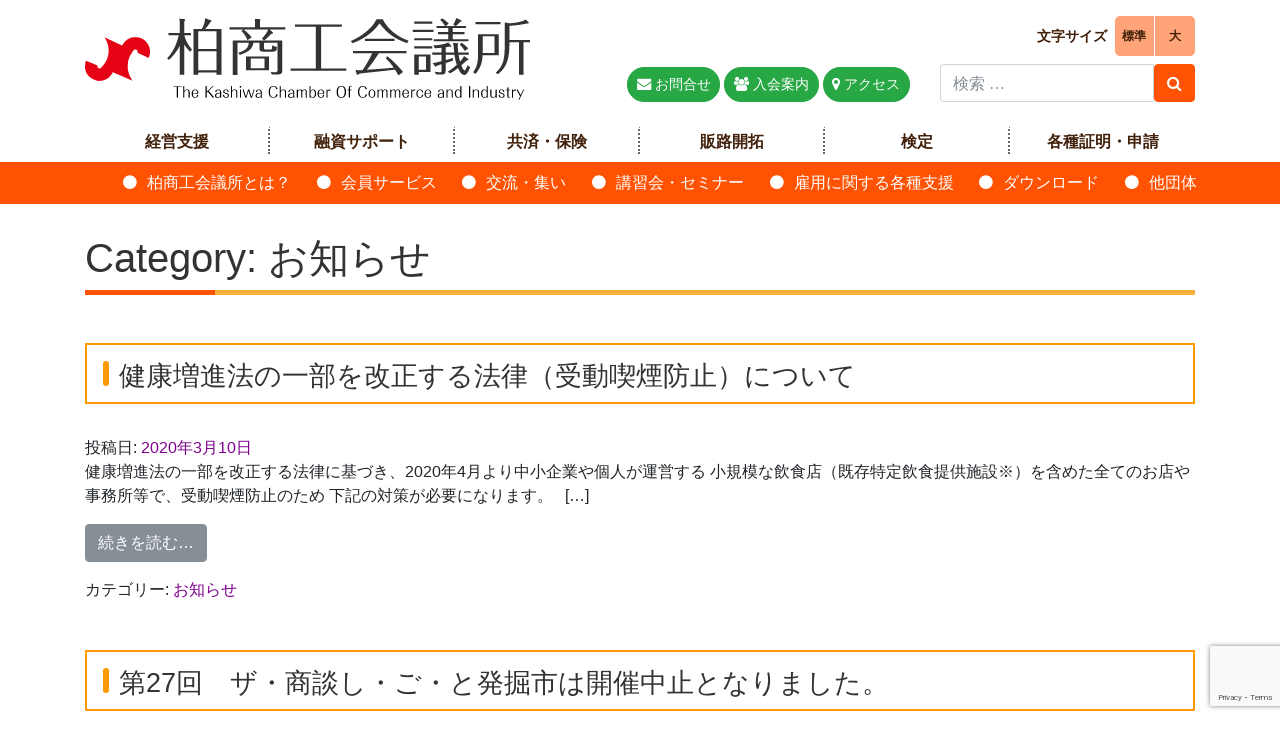

--- FILE ---
content_type: text/html; charset=UTF-8
request_url: https://www.kashiwa-cci.or.jp/category/info/page/61
body_size: 62777
content:
<!DOCTYPE html>
<html dir="ltr" lang="ja"
	prefix="og: https://ogp.me/ns#" >
<head>
	<meta charset="UTF-8">
	<meta http-equiv="X-UA-Compatible" content="IE=edge">
	<meta name="viewport" content="width=device-width, initial-scale=1, shrink-to-fit=no">
	<meta name="mobile-web-app-capable" content="yes">
	<meta name="apple-mobile-web-app-capable" content="yes">
	<meta name="apple-mobile-web-app-title" content="柏商工会議所 - 柏商工会議所の公式WEBサイトです。">
	<link rel="profile" href="https://gmpg.org/xfn/11">
	<link rel="pingback" href="https://www.kashiwa-cci.or.jp/xmlrpc.php">
	<title>お知らせ - 柏商工会議所 - Page 61</title>
	<style>img:is([sizes="auto" i], [sizes^="auto," i]) { contain-intrinsic-size: 3000px 1500px }</style>
	
		<!-- All in One SEO 4.3.7 - aioseo.com -->
		<meta name="description" content="- Page 61" />
		<meta name="robots" content="noindex, nofollow, max-image-preview:large" />
		<link rel="canonical" href="https://www.kashiwa-cci.or.jp/category/info" />
		<link rel="prev" href="https://www.kashiwa-cci.or.jp/category/info/page/60" />
		<link rel="next" href="https://www.kashiwa-cci.or.jp/category/info/page/62" />
		<meta name="generator" content="All in One SEO (AIOSEO) 4.3.7" />
		<script type="application/ld+json" class="aioseo-schema">
			{"@context":"https:\/\/schema.org","@graph":[{"@type":"BreadcrumbList","@id":"https:\/\/www.kashiwa-cci.or.jp\/category\/info\/page\/61#breadcrumblist","itemListElement":[{"@type":"ListItem","@id":"https:\/\/www.kashiwa-cci.or.jp\/#listItem","position":1,"item":{"@type":"WebPage","@id":"https:\/\/www.kashiwa-cci.or.jp\/","name":"Home","description":"\u67cf\u5546\u5de5\u4f1a\u8b70\u6240\u306e\u516c\u5f0fWEB\u30b5\u30a4\u30c8\u3067\u3059\u3002 - Page 61","url":"https:\/\/www.kashiwa-cci.or.jp\/"},"nextItem":"https:\/\/www.kashiwa-cci.or.jp\/category\/info#listItem"},{"@type":"ListItem","@id":"https:\/\/www.kashiwa-cci.or.jp\/category\/info#listItem","position":2,"item":{"@type":"WebPage","@id":"https:\/\/www.kashiwa-cci.or.jp\/category\/info","name":"\u304a\u77e5\u3089\u305b","description":"- Page 61","url":"https:\/\/www.kashiwa-cci.or.jp\/category\/info"},"previousItem":"https:\/\/www.kashiwa-cci.or.jp\/#listItem"}]},{"@type":"CollectionPage","@id":"https:\/\/www.kashiwa-cci.or.jp\/category\/info\/page\/61#collectionpage","url":"https:\/\/www.kashiwa-cci.or.jp\/category\/info\/page\/61","name":"\u304a\u77e5\u3089\u305b - \u67cf\u5546\u5de5\u4f1a\u8b70\u6240 - Page 61","description":"- Page 61","inLanguage":"ja","isPartOf":{"@id":"https:\/\/www.kashiwa-cci.or.jp\/#website"},"breadcrumb":{"@id":"https:\/\/www.kashiwa-cci.or.jp\/category\/info\/page\/61#breadcrumblist"}},{"@type":"Organization","@id":"https:\/\/www.kashiwa-cci.or.jp\/#organization","name":"\u67cf\u5546\u5de5\u4f1a\u8b70\u6240","url":"https:\/\/www.kashiwa-cci.or.jp\/"},{"@type":"WebSite","@id":"https:\/\/www.kashiwa-cci.or.jp\/#website","url":"https:\/\/www.kashiwa-cci.or.jp\/","name":"\u67cf\u5546\u5de5\u4f1a\u8b70\u6240","description":"\u67cf\u5546\u5de5\u4f1a\u8b70\u6240\u306e\u516c\u5f0fWEB\u30b5\u30a4\u30c8\u3067\u3059\u3002","inLanguage":"ja","publisher":{"@id":"https:\/\/www.kashiwa-cci.or.jp\/#organization"}}]}
		</script>
		<!-- All in One SEO -->

<link rel='dns-prefetch' href='//cdnjs.cloudflare.com' />
<link rel='dns-prefetch' href='//maxcdn.bootstrapcdn.com' />
<link rel="alternate" type="application/rss+xml" title="柏商工会議所 &raquo; フィード" href="https://www.kashiwa-cci.or.jp/feed" />
<link rel="alternate" type="application/rss+xml" title="柏商工会議所 &raquo; コメントフィード" href="https://www.kashiwa-cci.or.jp/comments/feed" />
<link rel="alternate" type="application/rss+xml" title="柏商工会議所 &raquo; お知らせ カテゴリーのフィード" href="https://www.kashiwa-cci.or.jp/category/info/feed" />
<script type="text/javascript">
/* <![CDATA[ */
window._wpemojiSettings = {"baseUrl":"https:\/\/s.w.org\/images\/core\/emoji\/16.0.1\/72x72\/","ext":".png","svgUrl":"https:\/\/s.w.org\/images\/core\/emoji\/16.0.1\/svg\/","svgExt":".svg","source":{"concatemoji":"https:\/\/www.kashiwa-cci.or.jp\/wp-includes\/js\/wp-emoji-release.min.js?ver=6.8.3"}};
/*! This file is auto-generated */
!function(s,n){var o,i,e;function c(e){try{var t={supportTests:e,timestamp:(new Date).valueOf()};sessionStorage.setItem(o,JSON.stringify(t))}catch(e){}}function p(e,t,n){e.clearRect(0,0,e.canvas.width,e.canvas.height),e.fillText(t,0,0);var t=new Uint32Array(e.getImageData(0,0,e.canvas.width,e.canvas.height).data),a=(e.clearRect(0,0,e.canvas.width,e.canvas.height),e.fillText(n,0,0),new Uint32Array(e.getImageData(0,0,e.canvas.width,e.canvas.height).data));return t.every(function(e,t){return e===a[t]})}function u(e,t){e.clearRect(0,0,e.canvas.width,e.canvas.height),e.fillText(t,0,0);for(var n=e.getImageData(16,16,1,1),a=0;a<n.data.length;a++)if(0!==n.data[a])return!1;return!0}function f(e,t,n,a){switch(t){case"flag":return n(e,"\ud83c\udff3\ufe0f\u200d\u26a7\ufe0f","\ud83c\udff3\ufe0f\u200b\u26a7\ufe0f")?!1:!n(e,"\ud83c\udde8\ud83c\uddf6","\ud83c\udde8\u200b\ud83c\uddf6")&&!n(e,"\ud83c\udff4\udb40\udc67\udb40\udc62\udb40\udc65\udb40\udc6e\udb40\udc67\udb40\udc7f","\ud83c\udff4\u200b\udb40\udc67\u200b\udb40\udc62\u200b\udb40\udc65\u200b\udb40\udc6e\u200b\udb40\udc67\u200b\udb40\udc7f");case"emoji":return!a(e,"\ud83e\udedf")}return!1}function g(e,t,n,a){var r="undefined"!=typeof WorkerGlobalScope&&self instanceof WorkerGlobalScope?new OffscreenCanvas(300,150):s.createElement("canvas"),o=r.getContext("2d",{willReadFrequently:!0}),i=(o.textBaseline="top",o.font="600 32px Arial",{});return e.forEach(function(e){i[e]=t(o,e,n,a)}),i}function t(e){var t=s.createElement("script");t.src=e,t.defer=!0,s.head.appendChild(t)}"undefined"!=typeof Promise&&(o="wpEmojiSettingsSupports",i=["flag","emoji"],n.supports={everything:!0,everythingExceptFlag:!0},e=new Promise(function(e){s.addEventListener("DOMContentLoaded",e,{once:!0})}),new Promise(function(t){var n=function(){try{var e=JSON.parse(sessionStorage.getItem(o));if("object"==typeof e&&"number"==typeof e.timestamp&&(new Date).valueOf()<e.timestamp+604800&&"object"==typeof e.supportTests)return e.supportTests}catch(e){}return null}();if(!n){if("undefined"!=typeof Worker&&"undefined"!=typeof OffscreenCanvas&&"undefined"!=typeof URL&&URL.createObjectURL&&"undefined"!=typeof Blob)try{var e="postMessage("+g.toString()+"("+[JSON.stringify(i),f.toString(),p.toString(),u.toString()].join(",")+"));",a=new Blob([e],{type:"text/javascript"}),r=new Worker(URL.createObjectURL(a),{name:"wpTestEmojiSupports"});return void(r.onmessage=function(e){c(n=e.data),r.terminate(),t(n)})}catch(e){}c(n=g(i,f,p,u))}t(n)}).then(function(e){for(var t in e)n.supports[t]=e[t],n.supports.everything=n.supports.everything&&n.supports[t],"flag"!==t&&(n.supports.everythingExceptFlag=n.supports.everythingExceptFlag&&n.supports[t]);n.supports.everythingExceptFlag=n.supports.everythingExceptFlag&&!n.supports.flag,n.DOMReady=!1,n.readyCallback=function(){n.DOMReady=!0}}).then(function(){return e}).then(function(){var e;n.supports.everything||(n.readyCallback(),(e=n.source||{}).concatemoji?t(e.concatemoji):e.wpemoji&&e.twemoji&&(t(e.twemoji),t(e.wpemoji)))}))}((window,document),window._wpemojiSettings);
/* ]]> */
</script>
<style id='wp-emoji-styles-inline-css' type='text/css'>

	img.wp-smiley, img.emoji {
		display: inline !important;
		border: none !important;
		box-shadow: none !important;
		height: 1em !important;
		width: 1em !important;
		margin: 0 0.07em !important;
		vertical-align: -0.1em !important;
		background: none !important;
		padding: 0 !important;
	}
</style>
<link rel='stylesheet' id='wp-block-library-css' href='https://www.kashiwa-cci.or.jp/wp-includes/css/dist/block-library/style.min.css?ver=6.8.3' type='text/css' media='all' />
<style id='classic-theme-styles-inline-css' type='text/css'>
/*! This file is auto-generated */
.wp-block-button__link{color:#fff;background-color:#32373c;border-radius:9999px;box-shadow:none;text-decoration:none;padding:calc(.667em + 2px) calc(1.333em + 2px);font-size:1.125em}.wp-block-file__button{background:#32373c;color:#fff;text-decoration:none}
</style>
<style id='global-styles-inline-css' type='text/css'>
:root{--wp--preset--aspect-ratio--square: 1;--wp--preset--aspect-ratio--4-3: 4/3;--wp--preset--aspect-ratio--3-4: 3/4;--wp--preset--aspect-ratio--3-2: 3/2;--wp--preset--aspect-ratio--2-3: 2/3;--wp--preset--aspect-ratio--16-9: 16/9;--wp--preset--aspect-ratio--9-16: 9/16;--wp--preset--color--black: #000000;--wp--preset--color--cyan-bluish-gray: #abb8c3;--wp--preset--color--white: #ffffff;--wp--preset--color--pale-pink: #f78da7;--wp--preset--color--vivid-red: #cf2e2e;--wp--preset--color--luminous-vivid-orange: #ff6900;--wp--preset--color--luminous-vivid-amber: #fcb900;--wp--preset--color--light-green-cyan: #7bdcb5;--wp--preset--color--vivid-green-cyan: #00d084;--wp--preset--color--pale-cyan-blue: #8ed1fc;--wp--preset--color--vivid-cyan-blue: #0693e3;--wp--preset--color--vivid-purple: #9b51e0;--wp--preset--gradient--vivid-cyan-blue-to-vivid-purple: linear-gradient(135deg,rgba(6,147,227,1) 0%,rgb(155,81,224) 100%);--wp--preset--gradient--light-green-cyan-to-vivid-green-cyan: linear-gradient(135deg,rgb(122,220,180) 0%,rgb(0,208,130) 100%);--wp--preset--gradient--luminous-vivid-amber-to-luminous-vivid-orange: linear-gradient(135deg,rgba(252,185,0,1) 0%,rgba(255,105,0,1) 100%);--wp--preset--gradient--luminous-vivid-orange-to-vivid-red: linear-gradient(135deg,rgba(255,105,0,1) 0%,rgb(207,46,46) 100%);--wp--preset--gradient--very-light-gray-to-cyan-bluish-gray: linear-gradient(135deg,rgb(238,238,238) 0%,rgb(169,184,195) 100%);--wp--preset--gradient--cool-to-warm-spectrum: linear-gradient(135deg,rgb(74,234,220) 0%,rgb(151,120,209) 20%,rgb(207,42,186) 40%,rgb(238,44,130) 60%,rgb(251,105,98) 80%,rgb(254,248,76) 100%);--wp--preset--gradient--blush-light-purple: linear-gradient(135deg,rgb(255,206,236) 0%,rgb(152,150,240) 100%);--wp--preset--gradient--blush-bordeaux: linear-gradient(135deg,rgb(254,205,165) 0%,rgb(254,45,45) 50%,rgb(107,0,62) 100%);--wp--preset--gradient--luminous-dusk: linear-gradient(135deg,rgb(255,203,112) 0%,rgb(199,81,192) 50%,rgb(65,88,208) 100%);--wp--preset--gradient--pale-ocean: linear-gradient(135deg,rgb(255,245,203) 0%,rgb(182,227,212) 50%,rgb(51,167,181) 100%);--wp--preset--gradient--electric-grass: linear-gradient(135deg,rgb(202,248,128) 0%,rgb(113,206,126) 100%);--wp--preset--gradient--midnight: linear-gradient(135deg,rgb(2,3,129) 0%,rgb(40,116,252) 100%);--wp--preset--font-size--small: 13px;--wp--preset--font-size--medium: 20px;--wp--preset--font-size--large: 36px;--wp--preset--font-size--x-large: 42px;--wp--preset--spacing--20: 0.44rem;--wp--preset--spacing--30: 0.67rem;--wp--preset--spacing--40: 1rem;--wp--preset--spacing--50: 1.5rem;--wp--preset--spacing--60: 2.25rem;--wp--preset--spacing--70: 3.38rem;--wp--preset--spacing--80: 5.06rem;--wp--preset--shadow--natural: 6px 6px 9px rgba(0, 0, 0, 0.2);--wp--preset--shadow--deep: 12px 12px 50px rgba(0, 0, 0, 0.4);--wp--preset--shadow--sharp: 6px 6px 0px rgba(0, 0, 0, 0.2);--wp--preset--shadow--outlined: 6px 6px 0px -3px rgba(255, 255, 255, 1), 6px 6px rgba(0, 0, 0, 1);--wp--preset--shadow--crisp: 6px 6px 0px rgba(0, 0, 0, 1);}:where(.is-layout-flex){gap: 0.5em;}:where(.is-layout-grid){gap: 0.5em;}body .is-layout-flex{display: flex;}.is-layout-flex{flex-wrap: wrap;align-items: center;}.is-layout-flex > :is(*, div){margin: 0;}body .is-layout-grid{display: grid;}.is-layout-grid > :is(*, div){margin: 0;}:where(.wp-block-columns.is-layout-flex){gap: 2em;}:where(.wp-block-columns.is-layout-grid){gap: 2em;}:where(.wp-block-post-template.is-layout-flex){gap: 1.25em;}:where(.wp-block-post-template.is-layout-grid){gap: 1.25em;}.has-black-color{color: var(--wp--preset--color--black) !important;}.has-cyan-bluish-gray-color{color: var(--wp--preset--color--cyan-bluish-gray) !important;}.has-white-color{color: var(--wp--preset--color--white) !important;}.has-pale-pink-color{color: var(--wp--preset--color--pale-pink) !important;}.has-vivid-red-color{color: var(--wp--preset--color--vivid-red) !important;}.has-luminous-vivid-orange-color{color: var(--wp--preset--color--luminous-vivid-orange) !important;}.has-luminous-vivid-amber-color{color: var(--wp--preset--color--luminous-vivid-amber) !important;}.has-light-green-cyan-color{color: var(--wp--preset--color--light-green-cyan) !important;}.has-vivid-green-cyan-color{color: var(--wp--preset--color--vivid-green-cyan) !important;}.has-pale-cyan-blue-color{color: var(--wp--preset--color--pale-cyan-blue) !important;}.has-vivid-cyan-blue-color{color: var(--wp--preset--color--vivid-cyan-blue) !important;}.has-vivid-purple-color{color: var(--wp--preset--color--vivid-purple) !important;}.has-black-background-color{background-color: var(--wp--preset--color--black) !important;}.has-cyan-bluish-gray-background-color{background-color: var(--wp--preset--color--cyan-bluish-gray) !important;}.has-white-background-color{background-color: var(--wp--preset--color--white) !important;}.has-pale-pink-background-color{background-color: var(--wp--preset--color--pale-pink) !important;}.has-vivid-red-background-color{background-color: var(--wp--preset--color--vivid-red) !important;}.has-luminous-vivid-orange-background-color{background-color: var(--wp--preset--color--luminous-vivid-orange) !important;}.has-luminous-vivid-amber-background-color{background-color: var(--wp--preset--color--luminous-vivid-amber) !important;}.has-light-green-cyan-background-color{background-color: var(--wp--preset--color--light-green-cyan) !important;}.has-vivid-green-cyan-background-color{background-color: var(--wp--preset--color--vivid-green-cyan) !important;}.has-pale-cyan-blue-background-color{background-color: var(--wp--preset--color--pale-cyan-blue) !important;}.has-vivid-cyan-blue-background-color{background-color: var(--wp--preset--color--vivid-cyan-blue) !important;}.has-vivid-purple-background-color{background-color: var(--wp--preset--color--vivid-purple) !important;}.has-black-border-color{border-color: var(--wp--preset--color--black) !important;}.has-cyan-bluish-gray-border-color{border-color: var(--wp--preset--color--cyan-bluish-gray) !important;}.has-white-border-color{border-color: var(--wp--preset--color--white) !important;}.has-pale-pink-border-color{border-color: var(--wp--preset--color--pale-pink) !important;}.has-vivid-red-border-color{border-color: var(--wp--preset--color--vivid-red) !important;}.has-luminous-vivid-orange-border-color{border-color: var(--wp--preset--color--luminous-vivid-orange) !important;}.has-luminous-vivid-amber-border-color{border-color: var(--wp--preset--color--luminous-vivid-amber) !important;}.has-light-green-cyan-border-color{border-color: var(--wp--preset--color--light-green-cyan) !important;}.has-vivid-green-cyan-border-color{border-color: var(--wp--preset--color--vivid-green-cyan) !important;}.has-pale-cyan-blue-border-color{border-color: var(--wp--preset--color--pale-cyan-blue) !important;}.has-vivid-cyan-blue-border-color{border-color: var(--wp--preset--color--vivid-cyan-blue) !important;}.has-vivid-purple-border-color{border-color: var(--wp--preset--color--vivid-purple) !important;}.has-vivid-cyan-blue-to-vivid-purple-gradient-background{background: var(--wp--preset--gradient--vivid-cyan-blue-to-vivid-purple) !important;}.has-light-green-cyan-to-vivid-green-cyan-gradient-background{background: var(--wp--preset--gradient--light-green-cyan-to-vivid-green-cyan) !important;}.has-luminous-vivid-amber-to-luminous-vivid-orange-gradient-background{background: var(--wp--preset--gradient--luminous-vivid-amber-to-luminous-vivid-orange) !important;}.has-luminous-vivid-orange-to-vivid-red-gradient-background{background: var(--wp--preset--gradient--luminous-vivid-orange-to-vivid-red) !important;}.has-very-light-gray-to-cyan-bluish-gray-gradient-background{background: var(--wp--preset--gradient--very-light-gray-to-cyan-bluish-gray) !important;}.has-cool-to-warm-spectrum-gradient-background{background: var(--wp--preset--gradient--cool-to-warm-spectrum) !important;}.has-blush-light-purple-gradient-background{background: var(--wp--preset--gradient--blush-light-purple) !important;}.has-blush-bordeaux-gradient-background{background: var(--wp--preset--gradient--blush-bordeaux) !important;}.has-luminous-dusk-gradient-background{background: var(--wp--preset--gradient--luminous-dusk) !important;}.has-pale-ocean-gradient-background{background: var(--wp--preset--gradient--pale-ocean) !important;}.has-electric-grass-gradient-background{background: var(--wp--preset--gradient--electric-grass) !important;}.has-midnight-gradient-background{background: var(--wp--preset--gradient--midnight) !important;}.has-small-font-size{font-size: var(--wp--preset--font-size--small) !important;}.has-medium-font-size{font-size: var(--wp--preset--font-size--medium) !important;}.has-large-font-size{font-size: var(--wp--preset--font-size--large) !important;}.has-x-large-font-size{font-size: var(--wp--preset--font-size--x-large) !important;}
:where(.wp-block-post-template.is-layout-flex){gap: 1.25em;}:where(.wp-block-post-template.is-layout-grid){gap: 1.25em;}
:where(.wp-block-columns.is-layout-flex){gap: 2em;}:where(.wp-block-columns.is-layout-grid){gap: 2em;}
:root :where(.wp-block-pullquote){font-size: 1.5em;line-height: 1.6;}
</style>
<link rel='stylesheet' id='contact-form-7-css' href='https://www.kashiwa-cci.or.jp/wp-content/plugins/contact-form-7/includes/css/styles.css?ver=5.7.6' type='text/css' media='all' />
<link rel='stylesheet' id='wc-shortcodes-style-css' href='https://www.kashiwa-cci.or.jp/wp-content/plugins/wc-shortcodes/public/assets/css/style.css?ver=3.46' type='text/css' media='all' />
<link rel='stylesheet' id='child-understrap-styles-css' href='https://www.kashiwa-cci.or.jp/wp-content/themes/k-cci/css/child-theme.min.css?ver=0.4.0' type='text/css' media='all' />
<link rel='stylesheet' id='cci-styles-css' href='https://www.kashiwa-cci.or.jp/wp-content/themes/k-cci/style.css?ver=0.4.0' type='text/css' media='all' />
<link rel='stylesheet' id='my-current-item-js-css' href='https://www.kashiwa-cci.or.jp/wp-content/themes/k-cci/js/my-current-item.js?ver=6.8.3' type='text/css' media='all' />
<link rel='stylesheet' id='drawer-style-css' href='https://cdnjs.cloudflare.com/ajax/libs/drawer/3.2.1/css/drawer.min.css?ver=3.2.1' type='text/css' media='all' />
<link rel='stylesheet' id='my-font-awesome-style-css' href='https://maxcdn.bootstrapcdn.com/font-awesome/4.7.0/css/font-awesome.min.css?ver=4.7.0' type='text/css' media='all' />
<link rel='stylesheet' id='gridtab-style-css' href='https://www.kashiwa-cci.or.jp/wp-content/themes/k-cci/js/gridtab/gridtab.min.css?ver=6.8.3' type='text/css' media='all' />
<link rel='stylesheet' id='swiper-style-css' href='https://cdnjs.cloudflare.com/ajax/libs/Swiper/4.0.7/css/swiper.min.css?ver=6.8.3' type='text/css' media='all' />
<link rel='stylesheet' id='fancybox-css' href='https://www.kashiwa-cci.or.jp/wp-content/plugins/easy-fancybox/fancybox/1.5.4/jquery.fancybox.min.css?ver=6.8.3' type='text/css' media='screen' />
<link rel='stylesheet' id='wordpresscanvas-font-awesome-css' href='https://www.kashiwa-cci.or.jp/wp-content/plugins/wc-shortcodes/public/assets/css/font-awesome.min.css?ver=4.7.0' type='text/css' media='all' />
<script type="text/javascript" src="https://www.kashiwa-cci.or.jp/wp-includes/js/jquery/jquery.min.js?ver=3.7.1" id="jquery-core-js"></script>
<script type="text/javascript" src="https://www.kashiwa-cci.or.jp/wp-includes/js/jquery/jquery-migrate.min.js?ver=3.4.1" id="jquery-migrate-js"></script>
<script type="text/javascript" src="https://cdnjs.cloudflare.com/ajax/libs/Swiper/4.0.7/js/swiper.min.js?ver=6.8.3" id="swiper-js-js"></script>
<link rel="https://api.w.org/" href="https://www.kashiwa-cci.or.jp/wp-json/" /><link rel="alternate" title="JSON" type="application/json" href="https://www.kashiwa-cci.or.jp/wp-json/wp/v2/categories/2" /><link rel="EditURI" type="application/rsd+xml" title="RSD" href="https://www.kashiwa-cci.or.jp/xmlrpc.php?rsd" />
<script type="text/javascript">
jQuery(document).ready( function() {
	jQuery( ".textsize a" ).textresizer({
	target: "#content",
	type: "cssClass",
	sizes: [ "f1", "f2" ]
	});
});
</script>
<script type="text/javascript">
jQuery(document).ready(function(){
   jQuery('.entry-content').find('img').parent('a').addClass('no_icon');
;})
</script>
<script type="text/javascript">
　　jQuery(document).ready(function(){
　　　　jQuery('a[href^=http]')
　　　　.not('[href*="'+location.hostname+'"]')
　　　　.attr({target:"_blank"})
　　　　.addClass("ex_link")
　　;})
</script>
<!-- Global site tag (gtag.js) - Google Analytics -->
<script async src="https://www.googletagmanager.com/gtag/js?id=UA-116674264-1"></script>
<script>
  window.dataLayer = window.dataLayer || [];
  function gtag(){dataLayer.push(arguments);}
  gtag('js', new Date());

  gtag('config', 'UA-116674264-1');
</script>

</head>

<body data-rsssl=1 class="drawer drawer--right" class="archive paged category category-info category-2 paged-61 category-paged-61 wp-theme-understrap wp-child-theme-k-cci wc-shortcodes-font-awesome-enabled group-blog hfeed" >

<div class="hfeed site" id="page">

	<!-- ******************* The Navbar Area ******************* -->
	<div class="wrapper-fluid wrapper-navbar" id="wrapper-navbar">

		<a class="skip-link screen-reader-text sr-only" href="#content">コンテンツへスキップ</a>



					<div id="header" class="container mt-3">
		
					<!-- Your site title as branding in the menu -->
                    <div class="row h-btns mb-lg-3">
                        <div class="col-lg-5 logo align-self-center text-center">
                            <a href="https://www.kashiwa-cci.or.jp" title="柏商工会議所" class="logo"><img src="https://www.kashiwa-cci.or.jp/wp-content/themes/k-cci/images/kcci-logo.svg"></a>
                        </div>
                        <div class="col-lg-4 d-none d-lg-block align-self-end">
                            <div class="text-right h-btn">
                                <a class="btn btn-success badge-pill" href="https://www.kashiwa-cci.or.jp/contact" role="button"><i class="fa fa-envelope" aria-hidden="true"></i> お問合せ</a>
                                <a class="btn btn-success badge-pill" href="https://www.kashiwa-cci.or.jp/service/nyuukai" role="button"><i class="fa fa-users" aria-hidden="true"></i> 入会案内</a>
                                <a class="btn btn-success badge-pill" href="https://www.kashiwa-cci.or.jp/about/outline/#access" role="button"><i class="fa fa-map-marker" aria-hidden="true"></i> アクセス</a>
                            </div>
                        </div>
                        <div class="col-lg-3  d-none d-md-block">
                            <div id="size" class="clearfix mb-2">
                                <ul class="textsize list-inline float-right">
                                	<li class="float-left mr-md-2 f-title">文字サイズ</li>
                                    <li class="float-left"><a href="javascript:void(0)" class="f1" >標準</a></li>
                                    <li class="float-left"><a href="javascript:void(0)" class="f2" >大</a></li>
                                </ul>
                            </div>
                            <div class="search">
                                 
<style type="text/css">
input{
  font-family: FontAwesome;
}
</style>
<form method="get" id="searchform" action="https://www.kashiwa-cci.or.jp/" role="search">
	<div class="input-group">
		<input class="field form-control" id="s" name="s" type="text"
			placeholder="検索 &hellip;" value="">
		<span class="input-group-btn">
			<input class="submit btn h-search" id="searchsubmit" name="submit" type="submit" value="&#xf002;">
	</span>
	</div>
</form>
                            </div>
						</div>
                    </div>
					<!-- end custom logo -->
                    <div id="m-tel" class="d-md-none d-lg-none d-sm-block text-center">
                    TEL：04-7162-3311
                    </div>
                    <div class="d-none d-md-block d-lg-none my-3">
                            <div class="text-center h-btn">
                                <a class="btn btn-success badge-pill mx-2" href="https://www.kashiwa-cci.or.jp/contact" role="button"><i class="fa fa-envelope" aria-hidden="true"></i> お問合せ</a>
                                <a class="btn btn-success badge-pill mx-2" href="https://www.kashiwa-cci.or.jp/service/nyuukai" role="button"><i class="fa fa-users" aria-hidden="true"></i> 入会案内</a>
                                <a class="btn btn-success badge-pill mx-2" href="https://www.kashiwa-cci.or.jp/about/outline/#access" role="button"><i class="fa fa-map-marker" aria-hidden="true"></i> アクセス</a>
                            </div>
                        </div>
            </div><!-- end header -->


				<!-- ドロワーボタン -->
                <div class="d-block d-xl-none" id="d-menu">
                    <button type="button" class="drawer-toggle drawer-hamburger">
                    <span class="sr-only">toggle navigation</span>
                    <span class="drawer-hamburger-icon"></span>
                    </button>
                    <!-- ナビゲーションの中身 -->
                    <nav class="drawer-nav" role="navigation">
                    <!-- メニューの読み込み -->
                    <ul id="menu-menu-1" class="drawer-menu"><li id="menu-item-2441" class="menu-item menu-item-type-custom menu-item-object-custom menu-item-home menu-item-2441"><a href="https://www.kashiwa-cci.or.jp/">ホーム</a></li>
<li id="menu-item-2442" class="menu-item menu-item-type-post_type menu-item-object-page menu-item-2442"><a href="https://www.kashiwa-cci.or.jp/manage">経営支援</a></li>
<li id="menu-item-2443" class="menu-item menu-item-type-post_type menu-item-object-page menu-item-2443"><a href="https://www.kashiwa-cci.or.jp/finance">融資サポート</a></li>
<li id="menu-item-2444" class="menu-item menu-item-type-post_type menu-item-object-page menu-item-2444"><a href="https://www.kashiwa-cci.or.jp/insurance">共済・保険</a></li>
<li id="menu-item-2445" class="menu-item menu-item-type-post_type menu-item-object-page menu-item-2445"><a href="https://www.kashiwa-cci.or.jp/sales">販路開拓</a></li>
<li id="menu-item-2446" class="menu-item menu-item-type-post_type menu-item-object-page menu-item-2446"><a href="https://www.kashiwa-cci.or.jp/kentei">検定</a></li>
<li id="menu-item-2447" class="menu-item menu-item-type-post_type menu-item-object-page menu-item-2447"><a href="https://www.kashiwa-cci.or.jp/issuance">各種証明・申請</a></li>
<li id="menu-item-2450" class="menu-item menu-item-type-post_type menu-item-object-page menu-item-2450"><a href="https://www.kashiwa-cci.or.jp/about">柏商工会議所とは？</a></li>
<li id="menu-item-2448" class="menu-item menu-item-type-post_type menu-item-object-page menu-item-2448"><a href="https://www.kashiwa-cci.or.jp/service">会員サービス</a></li>
<li id="menu-item-14222" class="menu-item menu-item-type-post_type menu-item-object-page menu-item-14222"><a href="https://www.kashiwa-cci.or.jp/socialize">交流・集い</a></li>
<li id="menu-item-2449" class="menu-item menu-item-type-post_type menu-item-object-page menu-item-2449"><a href="https://www.kashiwa-cci.or.jp/seminar">講習会・セミナー</a></li>
<li id="menu-item-18328" class="menu-item menu-item-type-post_type menu-item-object-page menu-item-18328"><a href="https://www.kashiwa-cci.or.jp/employment-support">雇用に関する各種支援</a></li>
<li id="menu-item-2451" class="menu-item menu-item-type-post_type menu-item-object-page menu-item-2451"><a href="https://www.kashiwa-cci.or.jp/download">ダウンロード</a></li>
<li id="menu-item-14223" class="menu-item menu-item-type-post_type menu-item-object-page menu-item-14223"><a href="https://www.kashiwa-cci.or.jp/other-organizations">他団体</a></li>
<li id="menu-item-3070" class="menu-item menu-item-type-custom menu-item-object-custom menu-item-3070"><a href="https://www.kashiwa-cci.or.jp/about/outline/#access">アクセス</a></li>
<li id="menu-item-3069" class="menu-item menu-item-type-post_type menu-item-object-page menu-item-3069"><a href="https://www.kashiwa-cci.or.jp/contact">お問合せ</a></li>
<li id="menu-item-3058" class="menu-item menu-item-type-post_type menu-item-object-page menu-item-3058"><a href="https://www.kashiwa-cci.or.jp/concept">サイトコンセプト</a></li>
<li id="menu-item-3059" class="menu-item menu-item-type-post_type menu-item-object-page menu-item-3059"><a href="https://www.kashiwa-cci.or.jp/privacypolicy">プライバシーポリシー</a></li>
<li id="menu-item-3060" class="menu-item menu-item-type-post_type menu-item-object-page menu-item-3060"><a href="https://www.kashiwa-cci.or.jp/security">情報セキュリティ方針</a></li>
<li id="menu-item-3061" class="menu-item menu-item-type-post_type menu-item-object-page menu-item-3061"><a href="https://www.kashiwa-cci.or.jp/copyright">このサイトについて</a></li>
<li id="menu-item-2453" class="menu-item menu-item-type-post_type menu-item-object-page menu-item-2453"><a href="https://www.kashiwa-cci.or.jp/links">リンク集（外部リンク）</a></li>
</ul>                    </nav>
                </div>
                <!--ドロワーボタン-->

                <!-- グローバルメニュー1  -->
                <script>jQuery(document).ready(function($){
$("#navigation li").hover(
  // ホバー時
  function(){
    // ホバーしているメニューの幅と左位置に変更
    $("#slide-line").css({
      "width": $(this).width(),
      "left": $(this).position().left
    });
  },
  // ホバーが外れたとき
  function(){
    // カレントメニューがある場合
    if (currentItem[0]) {
      // カレントメニューに下線を戻す
      $("#slide-line").css({
        "width": currentItem.width(),
        "left": currentItem.position().left
      });
    }
    // カレントメニューがない場合
    else {
      // 下線を消す
      $("#slide-line").width(0);
    }
  }
 );
});</script>
               <div class="container global1">
                   <div class="d-none d-xl-block">
                        <!-- メニューの読み込み -->
                        <nav>
							<ul id="menu-global-menu1" class="menu"><li id="menu-item-682" class="menu-item menu-item-type-post_type menu-item-object-page menu-item-682"><a href="https://www.kashiwa-cci.or.jp/manage">経営支援</a></li>
<li id="menu-item-683" class="menu-item menu-item-type-post_type menu-item-object-page menu-item-683"><a href="https://www.kashiwa-cci.or.jp/finance">融資サポート</a></li>
<li id="menu-item-684" class="menu-item menu-item-type-post_type menu-item-object-page menu-item-684"><a href="https://www.kashiwa-cci.or.jp/insurance">共済・保険</a></li>
<li id="menu-item-685" class="menu-item menu-item-type-post_type menu-item-object-page menu-item-685"><a href="https://www.kashiwa-cci.or.jp/sales">販路開拓</a></li>
<li id="menu-item-686" class="menu-item menu-item-type-post_type menu-item-object-page menu-item-686"><a href="https://www.kashiwa-cci.or.jp/kentei">検定</a></li>
<li id="menu-item-687" class="menu-item menu-item-type-post_type menu-item-object-page menu-item-687"><a href="https://www.kashiwa-cci.or.jp/issuance">各種証明・申請</a></li>
</ul>                        </nav>
                    </div>
               </div>
                    <!-- グローバルメニュー1 -->

                    <!-- グローバルメニュー2  -->
               <div id="global2-back">
                   <div class="container global2">
                       <div class="d-none d-xl-block">
                            <!-- メニューの読み込み -->
                            <ul id="menu-global-menu2" class="menu"><li id="menu-item-662" class="menu-item menu-item-type-post_type menu-item-object-page menu-item-662"><a href="https://www.kashiwa-cci.or.jp/about">柏商工会議所とは？</a></li>
<li id="menu-item-658" class="menu-item menu-item-type-post_type menu-item-object-page menu-item-658"><a href="https://www.kashiwa-cci.or.jp/service">会員サービス</a></li>
<li id="menu-item-661" class="menu-item menu-item-type-post_type menu-item-object-page menu-item-661"><a href="https://www.kashiwa-cci.or.jp/socialize">交流・集い</a></li>
<li id="menu-item-659" class="menu-item menu-item-type-post_type menu-item-object-page menu-item-659"><a href="https://www.kashiwa-cci.or.jp/seminar">講習会・セミナー</a></li>
<li id="menu-item-18329" class="menu-item menu-item-type-post_type menu-item-object-page menu-item-18329"><a href="https://www.kashiwa-cci.or.jp/employment-support">雇用に関する各種支援</a></li>
<li id="menu-item-663" class="menu-item menu-item-type-post_type menu-item-object-page menu-item-663"><a href="https://www.kashiwa-cci.or.jp/download">ダウンロード</a></li>
<li id="menu-item-660" class="menu-item menu-item-type-post_type menu-item-object-page menu-item-660"><a href="https://www.kashiwa-cci.or.jp/other-organizations">他団体</a></li>
</ul>                        </div>
                        <!-- グローバルメニュー2 -->
                   </div>
               </div>
            <!-- The WordPress Menu goes here -->
            <div id="top" class="container">


			
			</div><!-- .container -->
			


	</div><!-- .wrapper-navbar end -->


<div class="wrapper" id="archive-wrapper">

	<div class="container" id="content" tabindex="-1">

		<div class="row">

			<!-- Do the left sidebar check -->
			


<div class="col-md-12 content-area" id="primary">
			<main class="site-main" id="main">

				
					<header class="page-header">
						<h1 class="page-title">Category: <span>お知らせ</span></h1>					</header><!-- .page-header -->

										
						
<article class="post-11457 post type-post status-publish format-standard hentry category-info" id="post-11457">

	<header class="entry-header">

		<h2 class="entry-title"><a href="https://www.kashiwa-cci.or.jp/info/11457" rel="bookmark">健康増進法の一部を改正する法律（受動喫煙防止）について</a></h2>
		
			<div class="entry-meta">
				<span class="posted-on">投稿日: <a href="https://www.kashiwa-cci.or.jp/info/11457" rel="bookmark"><time class="entry-date published updated" datetime="2020-03-10T16:46:42+09:00">2020年3月10日</time></a></span>			</div><!-- .entry-meta -->

		
	</header><!-- .entry-header -->

	
	<div class="entry-content">

		<p>健康増進法の一部を改正する法律に基づき、2020年4月より中小企業や個人が運営する 小規模な飲食店（既存特定飲食提供施設※）を含めた全てのお店や事務所等で、受動喫煙防止のため 下記の対策が必要になります。 &nbsp;  [&#8230;]</p>
<p><a class="btn btn-secondary understrap-read-more-link" href="https://www.kashiwa-cci.or.jp/info/11457">続きを読む&#8230;</a></p>

		
	</div><!-- .entry-content -->

	<footer class="entry-footer">

		<span class="cat-links">カテゴリー: <a href="https://www.kashiwa-cci.or.jp/category/info" rel="category tag">お知らせ</a></span>
	</footer><!-- .entry-footer -->

</article><!-- #post-## -->

					
						
<article class="post-11452 post type-post status-publish format-standard hentry category-info" id="post-11452">

	<header class="entry-header">

		<h2 class="entry-title"><a href="https://www.kashiwa-cci.or.jp/info/11452" rel="bookmark">第27回　ザ・商談し・ご・と発掘市は開催中止となりました。</a></h2>
		
			<div class="entry-meta">
				<span class="posted-on">投稿日: <a href="https://www.kashiwa-cci.or.jp/info/11452" rel="bookmark"><time class="entry-date published" datetime="2020-03-10T15:21:29+09:00">2020年3月10日</time></a></span>			</div><!-- .entry-meta -->

		
	</header><!-- .entry-header -->

	
	<div class="entry-content">

		<p> [&#8230;]</p>
<p><a class="btn btn-secondary understrap-read-more-link" href="https://www.kashiwa-cci.or.jp/info/11452">続きを読む&#8230;</a></p>

		
	</div><!-- .entry-content -->

	<footer class="entry-footer">

		<span class="cat-links">カテゴリー: <a href="https://www.kashiwa-cci.or.jp/category/info" rel="category tag">お知らせ</a></span>
	</footer><!-- .entry-footer -->

</article><!-- #post-## -->

					
						
<article class="post-11423 post type-post status-publish format-standard hentry category-info category-event" id="post-11423">

	<header class="entry-header">

		<h2 class="entry-title"><a href="https://www.kashiwa-cci.or.jp/info/11423" rel="bookmark">商工かしわ３月号掲載「女性会バザー」中止について</a></h2>
		
			<div class="entry-meta">
				<span class="posted-on">投稿日: <a href="https://www.kashiwa-cci.or.jp/info/11423" rel="bookmark"><time class="entry-date published" datetime="2020-03-06T11:59:33+09:00">2020年3月6日</time></a></span>			</div><!-- .entry-meta -->

		
	</header><!-- .entry-header -->

	
	<div class="entry-content">

		<p>&nbsp; ３月２０日（金・祝）に開催を予定しておりました「女性会バザー」は新型コロナウイルス感染症の感染拡大防止の観点から開催を中止いたします。 &nbsp; [&#8230;]</p>
<p><a class="btn btn-secondary understrap-read-more-link" href="https://www.kashiwa-cci.or.jp/info/11423">続きを読む&#8230;</a></p>

		
	</div><!-- .entry-content -->

	<footer class="entry-footer">

		<span class="cat-links">カテゴリー: <a href="https://www.kashiwa-cci.or.jp/category/info" rel="category tag">お知らせ</a>・<a href="https://www.kashiwa-cci.or.jp/category/event" rel="category tag">イベント</a></span>
	</footer><!-- .entry-footer -->

</article><!-- #post-## -->

					
						
<article class="post-11414 post type-post status-publish format-standard hentry category-info" id="post-11414">

	<header class="entry-header">

		<h2 class="entry-title"><a href="https://www.kashiwa-cci.or.jp/info/11414" rel="bookmark">株式会社タカヨシ（わくわく広場）との個別商談会　開催！</a></h2>
		
			<div class="entry-meta">
				<span class="posted-on">投稿日: <a href="https://www.kashiwa-cci.or.jp/info/11414" rel="bookmark"><time class="entry-date published updated" datetime="2020-03-05T17:42:42+09:00">2020年3月5日</time></a></span>			</div><!-- .entry-meta -->

		
	</header><!-- .entry-header -->

	
	<div class="entry-content">

		<p>この度、柏商工会議所は東京商工会議所と連携して、バイヤーズミーティングを開催いたします！ 今回の個別商談企業は、『株式会社タカヨシ（わくわく広場）』です。 株式会社タカヨシは、日本各地に１００店舗以上展開しており安心安全 [&#8230;]</p>
<p><a class="btn btn-secondary understrap-read-more-link" href="https://www.kashiwa-cci.or.jp/info/11414">続きを読む&#8230;</a></p>

		
	</div><!-- .entry-content -->

	<footer class="entry-footer">

		<span class="cat-links">カテゴリー: <a href="https://www.kashiwa-cci.or.jp/category/info" rel="category tag">お知らせ</a></span>
	</footer><!-- .entry-footer -->

</article><!-- #post-## -->

					
						
<article class="post-11355 post type-post status-publish format-standard hentry category-info category-event" id="post-11355">

	<header class="entry-header">

		<h2 class="entry-title"><a href="https://www.kashiwa-cci.or.jp/info/11355" rel="bookmark">商工かしわ３月号掲載「柏商工会議所×資格の大原柏校 簿記セミナー」開催中止のお知らせ</a></h2>
		
			<div class="entry-meta">
				<span class="posted-on">投稿日: <a href="https://www.kashiwa-cci.or.jp/info/11355" rel="bookmark"><time class="entry-date published updated" datetime="2020-03-03T11:10:20+09:00">2020年3月3日</time></a></span>			</div><!-- .entry-meta -->

		
	</header><!-- .entry-header -->

	
	<div class="entry-content">

		<p>&nbsp; ３月２１日（土）に開催を予定しておりました「柏商工会議所×資格の大原柏校　簿記セミナー」は新型コロナウイルス感染症の感染拡大防止の観点から開催を中止いたします。 &nbsp; &nbsp; &nbsp; [&#8230;]</p>
<p><a class="btn btn-secondary understrap-read-more-link" href="https://www.kashiwa-cci.or.jp/info/11355">続きを読む&#8230;</a></p>

		
	</div><!-- .entry-content -->

	<footer class="entry-footer">

		<span class="cat-links">カテゴリー: <a href="https://www.kashiwa-cci.or.jp/category/info" rel="category tag">お知らせ</a>・<a href="https://www.kashiwa-cci.or.jp/category/event" rel="category tag">イベント</a></span>
	</footer><!-- .entry-footer -->

</article><!-- #post-## -->

					
						
<article class="post-11350 post type-post status-publish format-standard hentry category-info category-event" id="post-11350">

	<header class="entry-header">

		<h2 class="entry-title"><a href="https://www.kashiwa-cci.or.jp/info/11350" rel="bookmark">（重要）★セミナー開催のご案内★「3/17（火）働き方改革セミナー」について</a></h2>
		
			<div class="entry-meta">
				<span class="posted-on">投稿日: <a href="https://www.kashiwa-cci.or.jp/info/11350" rel="bookmark"><time class="entry-date published" datetime="2020-03-03T10:11:29+09:00">2020年3月3日</time></a></span>			</div><!-- .entry-meta -->

		
	</header><!-- .entry-header -->

	
	<div class="entry-content">

		<p>事業主　各位 　既にご案内済みの下記【働き方改革セミナー】について、 　当セミナーについては変更なく、予定通り開催させていただく運びとなりました。 　ここに正式にご案内申し上げます。 　定員枠に余裕がございます。 　申込 [&#8230;]</p>
<p><a class="btn btn-secondary understrap-read-more-link" href="https://www.kashiwa-cci.or.jp/info/11350">続きを読む&#8230;</a></p>

		
	</div><!-- .entry-content -->

	<footer class="entry-footer">

		<span class="cat-links">カテゴリー: <a href="https://www.kashiwa-cci.or.jp/category/info" rel="category tag">お知らせ</a>・<a href="https://www.kashiwa-cci.or.jp/category/event" rel="category tag">イベント</a></span>
	</footer><!-- .entry-footer -->

</article><!-- #post-## -->

					
						
<article class="post-7508 post type-post status-publish format-standard hentry category-info category-event" id="post-7508">

	<header class="entry-header">

		<h2 class="entry-title"><a href="https://www.kashiwa-cci.or.jp/info/7508" rel="bookmark">生産設備導入に関する補助金セミナーの延期について</a></h2>
		
			<div class="entry-meta">
				<span class="posted-on">投稿日: <a href="https://www.kashiwa-cci.or.jp/info/7508" rel="bookmark"><time class="entry-date published" datetime="2020-03-03T09:55:46+09:00">2020年3月3日</time></a></span>			</div><!-- .entry-meta -->

		
	</header><!-- .entry-header -->

	
	<div class="entry-content">

		<p>&nbsp; 令和２年３月５日（木）に実施を予定していた『生産設備導入に関する補助金セミナー』 につきまして、新型コロナウィルスの感染予防対策として実施を延期させて頂きます（４月以降）。 セミナー開催日が確定致しましたら [&#8230;]</p>
<p><a class="btn btn-secondary understrap-read-more-link" href="https://www.kashiwa-cci.or.jp/info/7508">続きを読む&#8230;</a></p>

		
	</div><!-- .entry-content -->

	<footer class="entry-footer">

		<span class="cat-links">カテゴリー: <a href="https://www.kashiwa-cci.or.jp/category/info" rel="category tag">お知らせ</a>・<a href="https://www.kashiwa-cci.or.jp/category/event" rel="category tag">イベント</a></span>
	</footer><!-- .entry-footer -->

</article><!-- #post-## -->

					
						
<article class="post-11320 post type-post status-publish format-standard hentry category-info category-event" id="post-11320">

	<header class="entry-header">

		<h2 class="entry-title"><a href="https://www.kashiwa-cci.or.jp/info/11320" rel="bookmark">商工かしわ3月号掲載セミナーの開催について</a></h2>
		
			<div class="entry-meta">
				<span class="posted-on">投稿日: <a href="https://www.kashiwa-cci.or.jp/info/11320" rel="bookmark"><time class="entry-date published updated" datetime="2020-03-02T13:14:08+09:00">2020年3月2日</time></a></span>			</div><!-- .entry-meta -->

		
	</header><!-- .entry-header -->

	
	<div class="entry-content">

		<p>&nbsp; 新型コロナウイルス感染拡大防止のため、当所主催のセミナーの開催について、下記の通りとなります。 １．「中小企業診断士が教える補助金申請書作成のポイントとコツ」 　　　実施予定日　２０２０年３月１５日（日）午 [&#8230;]</p>
<p><a class="btn btn-secondary understrap-read-more-link" href="https://www.kashiwa-cci.or.jp/info/11320">続きを読む&#8230;</a></p>

		
	</div><!-- .entry-content -->

	<footer class="entry-footer">

		<span class="cat-links">カテゴリー: <a href="https://www.kashiwa-cci.or.jp/category/info" rel="category tag">お知らせ</a>・<a href="https://www.kashiwa-cci.or.jp/category/event" rel="category tag">イベント</a></span>
	</footer><!-- .entry-footer -->

</article><!-- #post-## -->

					
						
<article class="post-11251 post type-post status-publish format-standard hentry category-info" id="post-11251">

	<header class="entry-header">

		<h2 class="entry-title"><a href="https://www.kashiwa-cci.or.jp/info/11251" rel="bookmark">2月27日開催　飲食店収益力向上セミナー　参加時の感染症予防対策について</a></h2>
		
			<div class="entry-meta">
				<span class="posted-on">投稿日: <a href="https://www.kashiwa-cci.or.jp/info/11251" rel="bookmark"><time class="entry-date published updated" datetime="2020-02-26T10:34:53+09:00">2020年2月26日</time></a></span>			</div><!-- .entry-meta -->

		
	</header><!-- .entry-header -->

	
	<div class="entry-content">

		<p>&nbsp; 飲食店収益力向上セミナー　参加時の感染症予防対策について &nbsp; 2月27日に予定しております上記セミナーに関しては開催させていただきます。ご参加にあたり、新型コロナウイルス等感染症予防対策の一環と致 [&#8230;]</p>
<p><a class="btn btn-secondary understrap-read-more-link" href="https://www.kashiwa-cci.or.jp/info/11251">続きを読む&#8230;</a></p>

		
	</div><!-- .entry-content -->

	<footer class="entry-footer">

		<span class="cat-links">カテゴリー: <a href="https://www.kashiwa-cci.or.jp/category/info" rel="category tag">お知らせ</a></span>
	</footer><!-- .entry-footer -->

</article><!-- #post-## -->

					
						
<article class="post-11235 post type-post status-publish format-standard hentry category-info category-event" id="post-11235">

	<header class="entry-header">

		<h2 class="entry-title"><a href="https://www.kashiwa-cci.or.jp/info/11235" rel="bookmark">経営安定（労働法改正直前対策）セミナーの開催について</a></h2>
		
			<div class="entry-meta">
				<span class="posted-on">投稿日: <a href="https://www.kashiwa-cci.or.jp/info/11235" rel="bookmark"><time class="entry-date published" datetime="2020-02-25T17:40:48+09:00">2020年2月25日</time></a></span>			</div><!-- .entry-meta -->

		
	</header><!-- .entry-header -->

	
	<div class="entry-content">

		<p>事業主　各位 　★働き方改革セミナー★開催のご案内 　テーマ：　事例に学ぶ！「法改正への対応および活用できる助成金」 　平成30年7月に成立した「働き方改革関連法」が2019年4月より順次施行されています。 　これにより [&#8230;]</p>
<p><a class="btn btn-secondary understrap-read-more-link" href="https://www.kashiwa-cci.or.jp/info/11235">続きを読む&#8230;</a></p>

		
	</div><!-- .entry-content -->

	<footer class="entry-footer">

		<span class="cat-links">カテゴリー: <a href="https://www.kashiwa-cci.or.jp/category/info" rel="category tag">お知らせ</a>・<a href="https://www.kashiwa-cci.or.jp/category/event" rel="category tag">イベント</a></span>
	</footer><!-- .entry-footer -->

</article><!-- #post-## -->

					
				
			</main><!-- #main -->

			<!-- The pagination component -->
			
	    <nav aria-label="Posts navigation">
	        <ul class="pagination">
	            <li class="page-item">
	                <a class="page-link" href="https://www.kashiwa-cci.or.jp/category/info/page/60" aria-label="前へ">
	                    <span aria-hidden="true">&laquo;</span>
	                    <span class="sr-only">前へ</span>
	                </a>
	            </li>

	            	                    <li class="page-item ">
	            <a class="page-link" href="https://www.kashiwa-cci.or.jp/category/info/">1</a>	                    </li>

	            	                    <li class="page-item ">
	            <span class="page-link dots">&hellip;</span>	                    </li>

	            	                    <li class="page-item ">
	            <a class="page-link" href="https://www.kashiwa-cci.or.jp/category/info/page/59">59</a>	                    </li>

	            	                    <li class="page-item ">
	            <a class="page-link" href="https://www.kashiwa-cci.or.jp/category/info/page/60">60</a>	                    </li>

	            	                    <li class="page-item ">
	            <span aria-current="page" class="page-link current">61</span>	                    </li>

	            	                    <li class="page-item ">
	            <a class="page-link" href="https://www.kashiwa-cci.or.jp/category/info/page/62">62</a>	                    </li>

	            	                    <li class="page-item ">
	            <a class="page-link" href="https://www.kashiwa-cci.or.jp/category/info/page/63">63</a>	                    </li>

	            	                    <li class="page-item ">
	            <span class="page-link dots">&hellip;</span>	                    </li>

	            	                    <li class="page-item ">
	            <a class="page-link" href="https://www.kashiwa-cci.or.jp/category/info/page/81">81</a>	                    </li>

	            
	            <li class="page-item">
	                <a class="page-link" href="https://www.kashiwa-cci.or.jp/category/info/page/62" aria-label="次へ">
	                    <span aria-hidden="true">&raquo;</span>
	                    <span class="sr-only">次へ</span>
	                </a>
	            </li>
	        </ul>
	    </nav>
	    
		</div><!-- #primary -->

		<!-- Do the right sidebar check -->
		


	</div> <!-- .row -->

</div><!-- Container end -->

</div><!-- Wrapper end -->




<div class="container footer">
                   <div class="d-none d-md-block">
                        <!-- メニューの読み込み -->
                        <nav>
							<ul id="menu-footer" class="menu"><li id="menu-item-744" class="menu-item menu-item-type-post_type menu-item-object-page menu-item-744"><a href="https://www.kashiwa-cci.or.jp/concept">サイトコンセプト</a></li>
<li id="menu-item-745" class="menu-item menu-item-type-post_type menu-item-object-page menu-item-745"><a href="https://www.kashiwa-cci.or.jp/privacypolicy">プライバシーポリシー</a></li>
<li id="menu-item-746" class="menu-item menu-item-type-post_type menu-item-object-page menu-item-746"><a href="https://www.kashiwa-cci.or.jp/security">情報セキュリティ方針</a></li>
<li id="menu-item-748" class="menu-item menu-item-type-post_type menu-item-object-page menu-item-748"><a href="https://www.kashiwa-cci.or.jp/copyright">このサイトについて</a></li>
<li id="menu-item-5155" class="menu-item menu-item-type-post_type menu-item-object-page menu-item-5155"><a href="https://www.kashiwa-cci.or.jp/sitemap">サイトマップ</a></li>
<li id="menu-item-20190" class="menu-item menu-item-type-post_type menu-item-object-page menu-item-20190"><a href="https://www.kashiwa-cci.or.jp/links">リンク集（外部リンク）</a></li>
</ul>                        </nav>
                    </div>
               </div>

<div class="wrapper mt-2 pt-4" id="wrapper-footer">

	<div class="container">

		<div class="row">

			<div class="col-md-12">

                <div class="row footer-area">
                    <div class="col-md-5"><div><h3>所在地</h3><div class="textwidget custom-html-widget"><img src="https://www.kashiwa-cci.or.jp/wp-content/uploads/2018/02/kcci-logo.png" width="250px;">
<p>〒277-0011<br />
千葉県柏市東上町7-18<br />
	（<a href="https://www.kashiwa-cci.or.jp/about/outline#access">アクセスマップ</a>）</p></div></div></div>
                    <div class="col-md-4"><div><h3>お問合せ</h3><div class="textwidget custom-html-widget"><h4><i class="fa fa-phone-square" aria-hidden="true"></i>
TEL：04-7162-3311</h4>
<h4><i class="fa fa-fax" aria-hidden="true"></i>
FAX：04-7162-3322</h4>
<h5><i class="fa fa-clock-o" aria-hidden="true"></i>
営業時間：平日 9:00～17:30</h5>
※土日、祝祭日を除く</div></div></div>
                    <div class="col-md-3  d-none d-md-block text-center"><div>			<div class="textwidget"><p>&nbsp;</p>
<p><img loading="lazy" decoding="async" class="size-full wp-image-572" src="https://www.kashiwa-cci.or.jp/wp-content/uploads/2018/02/aed.jpg" alt="" width="198" height="54" /></p>
</div>
		</div></div>
                </div>
                <div class="d-md-none d-lg-none my-3">
                <div class="text-center mb-3">
                <a class="btn btn-social btn-fb" href="https://www.facebook.com/kashiwacci/" role="button"><i class="fa fa-facebook left"></i> Facebook</a>
                </div>
                <div class="text-center">

                                <a class="btn btn-success badge-pill mx-2 mb-2" href="https://www.kashiwa-cci.or.jp/contact" role="button"><i class="fa fa-envelope" aria-hidden="true"></i> お問合せ</a>
                                <a class="btn btn-success badge-pill mx-2 mb-2" href="https://www.kashiwa-cci.or.jp/service/nyuukai" role="button"><i class="fa fa-users" aria-hidden="true"></i> 入会案内</a>
                </div>
                </div>



			</div><!--col end -->

		</div><!-- row end -->

	</div><!-- container end -->

</div><!-- wrapper end -->

<footer class="site-footer" id="colophon">

	<div class="site-info p-1">
	<a href="https://www.kashiwa-cci.or.jp/">Copyright © 柏商工会議所 All Rights Reserved.</a>
	</div><!-- .site-info -->

</footer><!-- #colophon -->

</div><!-- #page we need this extra closing tag here -->

<script type="speculationrules">
{"prefetch":[{"source":"document","where":{"and":[{"href_matches":"\/*"},{"not":{"href_matches":["\/wp-*.php","\/wp-admin\/*","\/wp-content\/uploads\/*","\/wp-content\/*","\/wp-content\/plugins\/*","\/wp-content\/themes\/k-cci\/*","\/wp-content\/themes\/understrap\/*","\/*\\?(.+)"]}},{"not":{"selector_matches":"a[rel~=\"nofollow\"]"}},{"not":{"selector_matches":".no-prefetch, .no-prefetch a"}}]},"eagerness":"conservative"}]}
</script>
<script type="text/javascript" id="vk-ltc-js-js-extra">
/* <![CDATA[ */
var vkLtc = {"ajaxurl":"https:\/\/www.kashiwa-cci.or.jp\/wp-admin\/admin-ajax.php"};
/* ]]> */
</script>
<script type="text/javascript" src="https://www.kashiwa-cci.or.jp/wp-content/plugins/vk-link-target-controller/js/script.min.js?ver=1.7.2" id="vk-ltc-js-js"></script>
<script type="text/javascript" src="https://www.kashiwa-cci.or.jp/wp-content/plugins/contact-form-7/includes/swv/js/index.js?ver=5.7.6" id="swv-js"></script>
<script type="text/javascript" id="contact-form-7-js-extra">
/* <![CDATA[ */
var wpcf7 = {"api":{"root":"https:\/\/www.kashiwa-cci.or.jp\/wp-json\/","namespace":"contact-form-7\/v1"}};
/* ]]> */
</script>
<script type="text/javascript" src="https://www.kashiwa-cci.or.jp/wp-content/plugins/contact-form-7/includes/js/index.js?ver=5.7.6" id="contact-form-7-js"></script>
<script type="text/javascript" src="https://www.kashiwa-cci.or.jp/wp-includes/js/imagesloaded.min.js?ver=5.0.0" id="imagesloaded-js"></script>
<script type="text/javascript" src="https://www.kashiwa-cci.or.jp/wp-includes/js/masonry.min.js?ver=4.2.2" id="masonry-js"></script>
<script type="text/javascript" src="https://www.kashiwa-cci.or.jp/wp-includes/js/jquery/jquery.masonry.min.js?ver=3.1.2b" id="jquery-masonry-js"></script>
<script type="text/javascript" id="wc-shortcodes-rsvp-js-extra">
/* <![CDATA[ */
var WCShortcodes = {"ajaxurl":"https:\/\/www.kashiwa-cci.or.jp\/wp-admin\/admin-ajax.php"};
/* ]]> */
</script>
<script type="text/javascript" src="https://www.kashiwa-cci.or.jp/wp-content/plugins/wc-shortcodes/public/assets/js/rsvp.js?ver=3.46" id="wc-shortcodes-rsvp-js"></script>
<script type="text/javascript" src="https://www.kashiwa-cci.or.jp/wp-content/themes/understrap/js/popper.min.js?ver=6.8.3" id="popper-scripts-js"></script>
<script type="text/javascript" src="https://www.kashiwa-cci.or.jp/wp-content/themes/k-cci/js/child-theme.min.js?ver=0.4.0" id="child-understrap-scripts-js"></script>
<script type="text/javascript" src="https://www.kashiwa-cci.or.jp/wp-content/themes/k-cci/js/iscroll.js?ver=6.8.3" id="my-scroll-js-js"></script>
<script type="text/javascript" src="https://cdnjs.cloudflare.com/ajax/libs/drawer/3.2.1/js/drawer.min.js?ver=3.2.1" id="my-drawer-js-js"></script>
<script type="text/javascript" src="https://www.kashiwa-cci.or.jp/wp-content/themes/k-cci/js/drawer.js?ver=6.8.3" id="drawer-js-js"></script>
<script type="text/javascript" src="https://www.kashiwa-cci.or.jp/wp-content/themes/k-cci/js/gridtab/gridtab.min.js?ver=6.8.3" id="gridtab-js-js"></script>
<script type="text/javascript" src="https://www.kashiwa-cci.or.jp/wp-content/themes/k-cci/js/gridtab/my-gridtab.js?ver=6.8.3" id="my-gridtab-js-js"></script>
<script type="text/javascript" src="https://www.kashiwa-cci.or.jp/wp-content/themes/k-cci/js/my-hover.js?ver=6.8.3" id="my-hover-js-js"></script>
<script type="text/javascript" src="https://www.kashiwa-cci.or.jp/wp-content/themes/k-cci/js/my-hover2.js?ver=6.8.3" id="my-hover2-js-js"></script>
<script type="text/javascript" src="https://www.kashiwa-cci.or.jp/wp-content/themes/k-cci/js/my-swiper.js?ver=6.8.3" id="my-swiper-js-js"></script>
<script type="text/javascript" src="https://www.kashiwa-cci.or.jp/wp-content/themes/k-cci/js/jquery.textresizer.js?ver=6.8.3" id="textresizer-js-js"></script>
<script type="text/javascript" src="https://www.kashiwa-cci.or.jp/wp-content/themes/k-cci/js/jquery.cookie.js?ver=6.8.3" id="cookie-js-js"></script>
<script type="text/javascript" src="https://www.kashiwa-cci.or.jp/wp-content/themes/k-cci/js/mytextresizer.js?ver=6.8.3" id="my-textresizer-js-js"></script>
<script type="text/javascript" src="https://www.kashiwa-cci.or.jp/wp-content/plugins/easy-fancybox/fancybox/1.5.4/jquery.fancybox.min.js?ver=6.8.3" id="jquery-fancybox-js"></script>
<script type="text/javascript" id="jquery-fancybox-js-after">
/* <![CDATA[ */
var fb_timeout, fb_opts={'overlayShow':true,'hideOnOverlayClick':true,'showCloseButton':true,'margin':20,'enableEscapeButton':true,'autoScale':true };
if(typeof easy_fancybox_handler==='undefined'){
var easy_fancybox_handler=function(){
jQuery([".nolightbox","a.wp-block-fileesc_html__button","a.pin-it-button","a[href*='pinterest.com\/pin\/create']","a[href*='facebook.com\/share']","a[href*='twitter.com\/share']"].join(',')).addClass('nofancybox');
jQuery('a.fancybox-close').on('click',function(e){e.preventDefault();jQuery.fancybox.close()});
/* IMG */
var fb_IMG_select=jQuery('a[href*=".jpg" i]:not(.nofancybox,li.nofancybox>a),area[href*=".jpg" i]:not(.nofancybox),a[href*=".jpeg" i]:not(.nofancybox,li.nofancybox>a),area[href*=".jpeg" i]:not(.nofancybox),a[href*=".png" i]:not(.nofancybox,li.nofancybox>a),area[href*=".png" i]:not(.nofancybox),a[href*=".webp" i]:not(.nofancybox,li.nofancybox>a),area[href*=".webp" i]:not(.nofancybox)');
fb_IMG_select.addClass('fancybox image');
var fb_IMG_sections=jQuery('.gallery,.wp-block-gallery,.tiled-gallery,.wp-block-jetpack-tiled-gallery');
fb_IMG_sections.each(function(){jQuery(this).find(fb_IMG_select).attr('rel','gallery-'+fb_IMG_sections.index(this));});
jQuery('a.fancybox,area.fancybox,.fancybox>a').each(function(){jQuery(this).fancybox(jQuery.extend(true,{},fb_opts,{'transitionIn':'elastic','easingIn':'easeOutBack','transitionOut':'elastic','easingOut':'easeInBack','opacity':false,'hideOnContentClick':false,'titleShow':true,'titlePosition':'over','titleFromAlt':true,'showNavArrows':true,'enableKeyboardNav':true,'cyclic':false}))});
};};
var easy_fancybox_auto=function(){setTimeout(function(){jQuery('a#fancybox-auto,#fancybox-auto>a').first().trigger('click')},1000);};
jQuery(easy_fancybox_handler);jQuery(document).on('post-load',easy_fancybox_handler);
jQuery(easy_fancybox_auto);
/* ]]> */
</script>
<script type="text/javascript" src="https://www.kashiwa-cci.or.jp/wp-content/plugins/easy-fancybox/vendor/jquery.easing.min.js?ver=1.4.1" id="jquery-easing-js"></script>
<script type="text/javascript" src="https://www.kashiwa-cci.or.jp/wp-content/plugins/easy-fancybox/vendor/jquery.mousewheel.min.js?ver=3.1.13" id="jquery-mousewheel-js"></script>
<script type="text/javascript" src="https://www.google.com/recaptcha/api.js?render=6LeELawUAAAAAC1_luxMEB3GDHmx1h0xc796EIEX&amp;ver=3.0" id="google-recaptcha-js"></script>
<script type="text/javascript" src="https://www.kashiwa-cci.or.jp/wp-includes/js/dist/vendor/wp-polyfill.min.js?ver=3.15.0" id="wp-polyfill-js"></script>
<script type="text/javascript" id="wpcf7-recaptcha-js-extra">
/* <![CDATA[ */
var wpcf7_recaptcha = {"sitekey":"6LeELawUAAAAAC1_luxMEB3GDHmx1h0xc796EIEX","actions":{"homepage":"homepage","contactform":"contactform"}};
/* ]]> */
</script>
<script type="text/javascript" src="https://www.kashiwa-cci.or.jp/wp-content/plugins/contact-form-7/modules/recaptcha/index.js?ver=5.7.6" id="wpcf7-recaptcha-js"></script>
</body>
</html>


--- FILE ---
content_type: text/html; charset=utf-8
request_url: https://www.google.com/recaptcha/api2/anchor?ar=1&k=6LeELawUAAAAAC1_luxMEB3GDHmx1h0xc796EIEX&co=aHR0cHM6Ly93d3cua2FzaGl3YS1jY2kub3IuanA6NDQz&hl=en&v=N67nZn4AqZkNcbeMu4prBgzg&size=invisible&anchor-ms=20000&execute-ms=30000&cb=fd0x0yuowiym
body_size: 48531
content:
<!DOCTYPE HTML><html dir="ltr" lang="en"><head><meta http-equiv="Content-Type" content="text/html; charset=UTF-8">
<meta http-equiv="X-UA-Compatible" content="IE=edge">
<title>reCAPTCHA</title>
<style type="text/css">
/* cyrillic-ext */
@font-face {
  font-family: 'Roboto';
  font-style: normal;
  font-weight: 400;
  font-stretch: 100%;
  src: url(//fonts.gstatic.com/s/roboto/v48/KFO7CnqEu92Fr1ME7kSn66aGLdTylUAMa3GUBHMdazTgWw.woff2) format('woff2');
  unicode-range: U+0460-052F, U+1C80-1C8A, U+20B4, U+2DE0-2DFF, U+A640-A69F, U+FE2E-FE2F;
}
/* cyrillic */
@font-face {
  font-family: 'Roboto';
  font-style: normal;
  font-weight: 400;
  font-stretch: 100%;
  src: url(//fonts.gstatic.com/s/roboto/v48/KFO7CnqEu92Fr1ME7kSn66aGLdTylUAMa3iUBHMdazTgWw.woff2) format('woff2');
  unicode-range: U+0301, U+0400-045F, U+0490-0491, U+04B0-04B1, U+2116;
}
/* greek-ext */
@font-face {
  font-family: 'Roboto';
  font-style: normal;
  font-weight: 400;
  font-stretch: 100%;
  src: url(//fonts.gstatic.com/s/roboto/v48/KFO7CnqEu92Fr1ME7kSn66aGLdTylUAMa3CUBHMdazTgWw.woff2) format('woff2');
  unicode-range: U+1F00-1FFF;
}
/* greek */
@font-face {
  font-family: 'Roboto';
  font-style: normal;
  font-weight: 400;
  font-stretch: 100%;
  src: url(//fonts.gstatic.com/s/roboto/v48/KFO7CnqEu92Fr1ME7kSn66aGLdTylUAMa3-UBHMdazTgWw.woff2) format('woff2');
  unicode-range: U+0370-0377, U+037A-037F, U+0384-038A, U+038C, U+038E-03A1, U+03A3-03FF;
}
/* math */
@font-face {
  font-family: 'Roboto';
  font-style: normal;
  font-weight: 400;
  font-stretch: 100%;
  src: url(//fonts.gstatic.com/s/roboto/v48/KFO7CnqEu92Fr1ME7kSn66aGLdTylUAMawCUBHMdazTgWw.woff2) format('woff2');
  unicode-range: U+0302-0303, U+0305, U+0307-0308, U+0310, U+0312, U+0315, U+031A, U+0326-0327, U+032C, U+032F-0330, U+0332-0333, U+0338, U+033A, U+0346, U+034D, U+0391-03A1, U+03A3-03A9, U+03B1-03C9, U+03D1, U+03D5-03D6, U+03F0-03F1, U+03F4-03F5, U+2016-2017, U+2034-2038, U+203C, U+2040, U+2043, U+2047, U+2050, U+2057, U+205F, U+2070-2071, U+2074-208E, U+2090-209C, U+20D0-20DC, U+20E1, U+20E5-20EF, U+2100-2112, U+2114-2115, U+2117-2121, U+2123-214F, U+2190, U+2192, U+2194-21AE, U+21B0-21E5, U+21F1-21F2, U+21F4-2211, U+2213-2214, U+2216-22FF, U+2308-230B, U+2310, U+2319, U+231C-2321, U+2336-237A, U+237C, U+2395, U+239B-23B7, U+23D0, U+23DC-23E1, U+2474-2475, U+25AF, U+25B3, U+25B7, U+25BD, U+25C1, U+25CA, U+25CC, U+25FB, U+266D-266F, U+27C0-27FF, U+2900-2AFF, U+2B0E-2B11, U+2B30-2B4C, U+2BFE, U+3030, U+FF5B, U+FF5D, U+1D400-1D7FF, U+1EE00-1EEFF;
}
/* symbols */
@font-face {
  font-family: 'Roboto';
  font-style: normal;
  font-weight: 400;
  font-stretch: 100%;
  src: url(//fonts.gstatic.com/s/roboto/v48/KFO7CnqEu92Fr1ME7kSn66aGLdTylUAMaxKUBHMdazTgWw.woff2) format('woff2');
  unicode-range: U+0001-000C, U+000E-001F, U+007F-009F, U+20DD-20E0, U+20E2-20E4, U+2150-218F, U+2190, U+2192, U+2194-2199, U+21AF, U+21E6-21F0, U+21F3, U+2218-2219, U+2299, U+22C4-22C6, U+2300-243F, U+2440-244A, U+2460-24FF, U+25A0-27BF, U+2800-28FF, U+2921-2922, U+2981, U+29BF, U+29EB, U+2B00-2BFF, U+4DC0-4DFF, U+FFF9-FFFB, U+10140-1018E, U+10190-1019C, U+101A0, U+101D0-101FD, U+102E0-102FB, U+10E60-10E7E, U+1D2C0-1D2D3, U+1D2E0-1D37F, U+1F000-1F0FF, U+1F100-1F1AD, U+1F1E6-1F1FF, U+1F30D-1F30F, U+1F315, U+1F31C, U+1F31E, U+1F320-1F32C, U+1F336, U+1F378, U+1F37D, U+1F382, U+1F393-1F39F, U+1F3A7-1F3A8, U+1F3AC-1F3AF, U+1F3C2, U+1F3C4-1F3C6, U+1F3CA-1F3CE, U+1F3D4-1F3E0, U+1F3ED, U+1F3F1-1F3F3, U+1F3F5-1F3F7, U+1F408, U+1F415, U+1F41F, U+1F426, U+1F43F, U+1F441-1F442, U+1F444, U+1F446-1F449, U+1F44C-1F44E, U+1F453, U+1F46A, U+1F47D, U+1F4A3, U+1F4B0, U+1F4B3, U+1F4B9, U+1F4BB, U+1F4BF, U+1F4C8-1F4CB, U+1F4D6, U+1F4DA, U+1F4DF, U+1F4E3-1F4E6, U+1F4EA-1F4ED, U+1F4F7, U+1F4F9-1F4FB, U+1F4FD-1F4FE, U+1F503, U+1F507-1F50B, U+1F50D, U+1F512-1F513, U+1F53E-1F54A, U+1F54F-1F5FA, U+1F610, U+1F650-1F67F, U+1F687, U+1F68D, U+1F691, U+1F694, U+1F698, U+1F6AD, U+1F6B2, U+1F6B9-1F6BA, U+1F6BC, U+1F6C6-1F6CF, U+1F6D3-1F6D7, U+1F6E0-1F6EA, U+1F6F0-1F6F3, U+1F6F7-1F6FC, U+1F700-1F7FF, U+1F800-1F80B, U+1F810-1F847, U+1F850-1F859, U+1F860-1F887, U+1F890-1F8AD, U+1F8B0-1F8BB, U+1F8C0-1F8C1, U+1F900-1F90B, U+1F93B, U+1F946, U+1F984, U+1F996, U+1F9E9, U+1FA00-1FA6F, U+1FA70-1FA7C, U+1FA80-1FA89, U+1FA8F-1FAC6, U+1FACE-1FADC, U+1FADF-1FAE9, U+1FAF0-1FAF8, U+1FB00-1FBFF;
}
/* vietnamese */
@font-face {
  font-family: 'Roboto';
  font-style: normal;
  font-weight: 400;
  font-stretch: 100%;
  src: url(//fonts.gstatic.com/s/roboto/v48/KFO7CnqEu92Fr1ME7kSn66aGLdTylUAMa3OUBHMdazTgWw.woff2) format('woff2');
  unicode-range: U+0102-0103, U+0110-0111, U+0128-0129, U+0168-0169, U+01A0-01A1, U+01AF-01B0, U+0300-0301, U+0303-0304, U+0308-0309, U+0323, U+0329, U+1EA0-1EF9, U+20AB;
}
/* latin-ext */
@font-face {
  font-family: 'Roboto';
  font-style: normal;
  font-weight: 400;
  font-stretch: 100%;
  src: url(//fonts.gstatic.com/s/roboto/v48/KFO7CnqEu92Fr1ME7kSn66aGLdTylUAMa3KUBHMdazTgWw.woff2) format('woff2');
  unicode-range: U+0100-02BA, U+02BD-02C5, U+02C7-02CC, U+02CE-02D7, U+02DD-02FF, U+0304, U+0308, U+0329, U+1D00-1DBF, U+1E00-1E9F, U+1EF2-1EFF, U+2020, U+20A0-20AB, U+20AD-20C0, U+2113, U+2C60-2C7F, U+A720-A7FF;
}
/* latin */
@font-face {
  font-family: 'Roboto';
  font-style: normal;
  font-weight: 400;
  font-stretch: 100%;
  src: url(//fonts.gstatic.com/s/roboto/v48/KFO7CnqEu92Fr1ME7kSn66aGLdTylUAMa3yUBHMdazQ.woff2) format('woff2');
  unicode-range: U+0000-00FF, U+0131, U+0152-0153, U+02BB-02BC, U+02C6, U+02DA, U+02DC, U+0304, U+0308, U+0329, U+2000-206F, U+20AC, U+2122, U+2191, U+2193, U+2212, U+2215, U+FEFF, U+FFFD;
}
/* cyrillic-ext */
@font-face {
  font-family: 'Roboto';
  font-style: normal;
  font-weight: 500;
  font-stretch: 100%;
  src: url(//fonts.gstatic.com/s/roboto/v48/KFO7CnqEu92Fr1ME7kSn66aGLdTylUAMa3GUBHMdazTgWw.woff2) format('woff2');
  unicode-range: U+0460-052F, U+1C80-1C8A, U+20B4, U+2DE0-2DFF, U+A640-A69F, U+FE2E-FE2F;
}
/* cyrillic */
@font-face {
  font-family: 'Roboto';
  font-style: normal;
  font-weight: 500;
  font-stretch: 100%;
  src: url(//fonts.gstatic.com/s/roboto/v48/KFO7CnqEu92Fr1ME7kSn66aGLdTylUAMa3iUBHMdazTgWw.woff2) format('woff2');
  unicode-range: U+0301, U+0400-045F, U+0490-0491, U+04B0-04B1, U+2116;
}
/* greek-ext */
@font-face {
  font-family: 'Roboto';
  font-style: normal;
  font-weight: 500;
  font-stretch: 100%;
  src: url(//fonts.gstatic.com/s/roboto/v48/KFO7CnqEu92Fr1ME7kSn66aGLdTylUAMa3CUBHMdazTgWw.woff2) format('woff2');
  unicode-range: U+1F00-1FFF;
}
/* greek */
@font-face {
  font-family: 'Roboto';
  font-style: normal;
  font-weight: 500;
  font-stretch: 100%;
  src: url(//fonts.gstatic.com/s/roboto/v48/KFO7CnqEu92Fr1ME7kSn66aGLdTylUAMa3-UBHMdazTgWw.woff2) format('woff2');
  unicode-range: U+0370-0377, U+037A-037F, U+0384-038A, U+038C, U+038E-03A1, U+03A3-03FF;
}
/* math */
@font-face {
  font-family: 'Roboto';
  font-style: normal;
  font-weight: 500;
  font-stretch: 100%;
  src: url(//fonts.gstatic.com/s/roboto/v48/KFO7CnqEu92Fr1ME7kSn66aGLdTylUAMawCUBHMdazTgWw.woff2) format('woff2');
  unicode-range: U+0302-0303, U+0305, U+0307-0308, U+0310, U+0312, U+0315, U+031A, U+0326-0327, U+032C, U+032F-0330, U+0332-0333, U+0338, U+033A, U+0346, U+034D, U+0391-03A1, U+03A3-03A9, U+03B1-03C9, U+03D1, U+03D5-03D6, U+03F0-03F1, U+03F4-03F5, U+2016-2017, U+2034-2038, U+203C, U+2040, U+2043, U+2047, U+2050, U+2057, U+205F, U+2070-2071, U+2074-208E, U+2090-209C, U+20D0-20DC, U+20E1, U+20E5-20EF, U+2100-2112, U+2114-2115, U+2117-2121, U+2123-214F, U+2190, U+2192, U+2194-21AE, U+21B0-21E5, U+21F1-21F2, U+21F4-2211, U+2213-2214, U+2216-22FF, U+2308-230B, U+2310, U+2319, U+231C-2321, U+2336-237A, U+237C, U+2395, U+239B-23B7, U+23D0, U+23DC-23E1, U+2474-2475, U+25AF, U+25B3, U+25B7, U+25BD, U+25C1, U+25CA, U+25CC, U+25FB, U+266D-266F, U+27C0-27FF, U+2900-2AFF, U+2B0E-2B11, U+2B30-2B4C, U+2BFE, U+3030, U+FF5B, U+FF5D, U+1D400-1D7FF, U+1EE00-1EEFF;
}
/* symbols */
@font-face {
  font-family: 'Roboto';
  font-style: normal;
  font-weight: 500;
  font-stretch: 100%;
  src: url(//fonts.gstatic.com/s/roboto/v48/KFO7CnqEu92Fr1ME7kSn66aGLdTylUAMaxKUBHMdazTgWw.woff2) format('woff2');
  unicode-range: U+0001-000C, U+000E-001F, U+007F-009F, U+20DD-20E0, U+20E2-20E4, U+2150-218F, U+2190, U+2192, U+2194-2199, U+21AF, U+21E6-21F0, U+21F3, U+2218-2219, U+2299, U+22C4-22C6, U+2300-243F, U+2440-244A, U+2460-24FF, U+25A0-27BF, U+2800-28FF, U+2921-2922, U+2981, U+29BF, U+29EB, U+2B00-2BFF, U+4DC0-4DFF, U+FFF9-FFFB, U+10140-1018E, U+10190-1019C, U+101A0, U+101D0-101FD, U+102E0-102FB, U+10E60-10E7E, U+1D2C0-1D2D3, U+1D2E0-1D37F, U+1F000-1F0FF, U+1F100-1F1AD, U+1F1E6-1F1FF, U+1F30D-1F30F, U+1F315, U+1F31C, U+1F31E, U+1F320-1F32C, U+1F336, U+1F378, U+1F37D, U+1F382, U+1F393-1F39F, U+1F3A7-1F3A8, U+1F3AC-1F3AF, U+1F3C2, U+1F3C4-1F3C6, U+1F3CA-1F3CE, U+1F3D4-1F3E0, U+1F3ED, U+1F3F1-1F3F3, U+1F3F5-1F3F7, U+1F408, U+1F415, U+1F41F, U+1F426, U+1F43F, U+1F441-1F442, U+1F444, U+1F446-1F449, U+1F44C-1F44E, U+1F453, U+1F46A, U+1F47D, U+1F4A3, U+1F4B0, U+1F4B3, U+1F4B9, U+1F4BB, U+1F4BF, U+1F4C8-1F4CB, U+1F4D6, U+1F4DA, U+1F4DF, U+1F4E3-1F4E6, U+1F4EA-1F4ED, U+1F4F7, U+1F4F9-1F4FB, U+1F4FD-1F4FE, U+1F503, U+1F507-1F50B, U+1F50D, U+1F512-1F513, U+1F53E-1F54A, U+1F54F-1F5FA, U+1F610, U+1F650-1F67F, U+1F687, U+1F68D, U+1F691, U+1F694, U+1F698, U+1F6AD, U+1F6B2, U+1F6B9-1F6BA, U+1F6BC, U+1F6C6-1F6CF, U+1F6D3-1F6D7, U+1F6E0-1F6EA, U+1F6F0-1F6F3, U+1F6F7-1F6FC, U+1F700-1F7FF, U+1F800-1F80B, U+1F810-1F847, U+1F850-1F859, U+1F860-1F887, U+1F890-1F8AD, U+1F8B0-1F8BB, U+1F8C0-1F8C1, U+1F900-1F90B, U+1F93B, U+1F946, U+1F984, U+1F996, U+1F9E9, U+1FA00-1FA6F, U+1FA70-1FA7C, U+1FA80-1FA89, U+1FA8F-1FAC6, U+1FACE-1FADC, U+1FADF-1FAE9, U+1FAF0-1FAF8, U+1FB00-1FBFF;
}
/* vietnamese */
@font-face {
  font-family: 'Roboto';
  font-style: normal;
  font-weight: 500;
  font-stretch: 100%;
  src: url(//fonts.gstatic.com/s/roboto/v48/KFO7CnqEu92Fr1ME7kSn66aGLdTylUAMa3OUBHMdazTgWw.woff2) format('woff2');
  unicode-range: U+0102-0103, U+0110-0111, U+0128-0129, U+0168-0169, U+01A0-01A1, U+01AF-01B0, U+0300-0301, U+0303-0304, U+0308-0309, U+0323, U+0329, U+1EA0-1EF9, U+20AB;
}
/* latin-ext */
@font-face {
  font-family: 'Roboto';
  font-style: normal;
  font-weight: 500;
  font-stretch: 100%;
  src: url(//fonts.gstatic.com/s/roboto/v48/KFO7CnqEu92Fr1ME7kSn66aGLdTylUAMa3KUBHMdazTgWw.woff2) format('woff2');
  unicode-range: U+0100-02BA, U+02BD-02C5, U+02C7-02CC, U+02CE-02D7, U+02DD-02FF, U+0304, U+0308, U+0329, U+1D00-1DBF, U+1E00-1E9F, U+1EF2-1EFF, U+2020, U+20A0-20AB, U+20AD-20C0, U+2113, U+2C60-2C7F, U+A720-A7FF;
}
/* latin */
@font-face {
  font-family: 'Roboto';
  font-style: normal;
  font-weight: 500;
  font-stretch: 100%;
  src: url(//fonts.gstatic.com/s/roboto/v48/KFO7CnqEu92Fr1ME7kSn66aGLdTylUAMa3yUBHMdazQ.woff2) format('woff2');
  unicode-range: U+0000-00FF, U+0131, U+0152-0153, U+02BB-02BC, U+02C6, U+02DA, U+02DC, U+0304, U+0308, U+0329, U+2000-206F, U+20AC, U+2122, U+2191, U+2193, U+2212, U+2215, U+FEFF, U+FFFD;
}
/* cyrillic-ext */
@font-face {
  font-family: 'Roboto';
  font-style: normal;
  font-weight: 900;
  font-stretch: 100%;
  src: url(//fonts.gstatic.com/s/roboto/v48/KFO7CnqEu92Fr1ME7kSn66aGLdTylUAMa3GUBHMdazTgWw.woff2) format('woff2');
  unicode-range: U+0460-052F, U+1C80-1C8A, U+20B4, U+2DE0-2DFF, U+A640-A69F, U+FE2E-FE2F;
}
/* cyrillic */
@font-face {
  font-family: 'Roboto';
  font-style: normal;
  font-weight: 900;
  font-stretch: 100%;
  src: url(//fonts.gstatic.com/s/roboto/v48/KFO7CnqEu92Fr1ME7kSn66aGLdTylUAMa3iUBHMdazTgWw.woff2) format('woff2');
  unicode-range: U+0301, U+0400-045F, U+0490-0491, U+04B0-04B1, U+2116;
}
/* greek-ext */
@font-face {
  font-family: 'Roboto';
  font-style: normal;
  font-weight: 900;
  font-stretch: 100%;
  src: url(//fonts.gstatic.com/s/roboto/v48/KFO7CnqEu92Fr1ME7kSn66aGLdTylUAMa3CUBHMdazTgWw.woff2) format('woff2');
  unicode-range: U+1F00-1FFF;
}
/* greek */
@font-face {
  font-family: 'Roboto';
  font-style: normal;
  font-weight: 900;
  font-stretch: 100%;
  src: url(//fonts.gstatic.com/s/roboto/v48/KFO7CnqEu92Fr1ME7kSn66aGLdTylUAMa3-UBHMdazTgWw.woff2) format('woff2');
  unicode-range: U+0370-0377, U+037A-037F, U+0384-038A, U+038C, U+038E-03A1, U+03A3-03FF;
}
/* math */
@font-face {
  font-family: 'Roboto';
  font-style: normal;
  font-weight: 900;
  font-stretch: 100%;
  src: url(//fonts.gstatic.com/s/roboto/v48/KFO7CnqEu92Fr1ME7kSn66aGLdTylUAMawCUBHMdazTgWw.woff2) format('woff2');
  unicode-range: U+0302-0303, U+0305, U+0307-0308, U+0310, U+0312, U+0315, U+031A, U+0326-0327, U+032C, U+032F-0330, U+0332-0333, U+0338, U+033A, U+0346, U+034D, U+0391-03A1, U+03A3-03A9, U+03B1-03C9, U+03D1, U+03D5-03D6, U+03F0-03F1, U+03F4-03F5, U+2016-2017, U+2034-2038, U+203C, U+2040, U+2043, U+2047, U+2050, U+2057, U+205F, U+2070-2071, U+2074-208E, U+2090-209C, U+20D0-20DC, U+20E1, U+20E5-20EF, U+2100-2112, U+2114-2115, U+2117-2121, U+2123-214F, U+2190, U+2192, U+2194-21AE, U+21B0-21E5, U+21F1-21F2, U+21F4-2211, U+2213-2214, U+2216-22FF, U+2308-230B, U+2310, U+2319, U+231C-2321, U+2336-237A, U+237C, U+2395, U+239B-23B7, U+23D0, U+23DC-23E1, U+2474-2475, U+25AF, U+25B3, U+25B7, U+25BD, U+25C1, U+25CA, U+25CC, U+25FB, U+266D-266F, U+27C0-27FF, U+2900-2AFF, U+2B0E-2B11, U+2B30-2B4C, U+2BFE, U+3030, U+FF5B, U+FF5D, U+1D400-1D7FF, U+1EE00-1EEFF;
}
/* symbols */
@font-face {
  font-family: 'Roboto';
  font-style: normal;
  font-weight: 900;
  font-stretch: 100%;
  src: url(//fonts.gstatic.com/s/roboto/v48/KFO7CnqEu92Fr1ME7kSn66aGLdTylUAMaxKUBHMdazTgWw.woff2) format('woff2');
  unicode-range: U+0001-000C, U+000E-001F, U+007F-009F, U+20DD-20E0, U+20E2-20E4, U+2150-218F, U+2190, U+2192, U+2194-2199, U+21AF, U+21E6-21F0, U+21F3, U+2218-2219, U+2299, U+22C4-22C6, U+2300-243F, U+2440-244A, U+2460-24FF, U+25A0-27BF, U+2800-28FF, U+2921-2922, U+2981, U+29BF, U+29EB, U+2B00-2BFF, U+4DC0-4DFF, U+FFF9-FFFB, U+10140-1018E, U+10190-1019C, U+101A0, U+101D0-101FD, U+102E0-102FB, U+10E60-10E7E, U+1D2C0-1D2D3, U+1D2E0-1D37F, U+1F000-1F0FF, U+1F100-1F1AD, U+1F1E6-1F1FF, U+1F30D-1F30F, U+1F315, U+1F31C, U+1F31E, U+1F320-1F32C, U+1F336, U+1F378, U+1F37D, U+1F382, U+1F393-1F39F, U+1F3A7-1F3A8, U+1F3AC-1F3AF, U+1F3C2, U+1F3C4-1F3C6, U+1F3CA-1F3CE, U+1F3D4-1F3E0, U+1F3ED, U+1F3F1-1F3F3, U+1F3F5-1F3F7, U+1F408, U+1F415, U+1F41F, U+1F426, U+1F43F, U+1F441-1F442, U+1F444, U+1F446-1F449, U+1F44C-1F44E, U+1F453, U+1F46A, U+1F47D, U+1F4A3, U+1F4B0, U+1F4B3, U+1F4B9, U+1F4BB, U+1F4BF, U+1F4C8-1F4CB, U+1F4D6, U+1F4DA, U+1F4DF, U+1F4E3-1F4E6, U+1F4EA-1F4ED, U+1F4F7, U+1F4F9-1F4FB, U+1F4FD-1F4FE, U+1F503, U+1F507-1F50B, U+1F50D, U+1F512-1F513, U+1F53E-1F54A, U+1F54F-1F5FA, U+1F610, U+1F650-1F67F, U+1F687, U+1F68D, U+1F691, U+1F694, U+1F698, U+1F6AD, U+1F6B2, U+1F6B9-1F6BA, U+1F6BC, U+1F6C6-1F6CF, U+1F6D3-1F6D7, U+1F6E0-1F6EA, U+1F6F0-1F6F3, U+1F6F7-1F6FC, U+1F700-1F7FF, U+1F800-1F80B, U+1F810-1F847, U+1F850-1F859, U+1F860-1F887, U+1F890-1F8AD, U+1F8B0-1F8BB, U+1F8C0-1F8C1, U+1F900-1F90B, U+1F93B, U+1F946, U+1F984, U+1F996, U+1F9E9, U+1FA00-1FA6F, U+1FA70-1FA7C, U+1FA80-1FA89, U+1FA8F-1FAC6, U+1FACE-1FADC, U+1FADF-1FAE9, U+1FAF0-1FAF8, U+1FB00-1FBFF;
}
/* vietnamese */
@font-face {
  font-family: 'Roboto';
  font-style: normal;
  font-weight: 900;
  font-stretch: 100%;
  src: url(//fonts.gstatic.com/s/roboto/v48/KFO7CnqEu92Fr1ME7kSn66aGLdTylUAMa3OUBHMdazTgWw.woff2) format('woff2');
  unicode-range: U+0102-0103, U+0110-0111, U+0128-0129, U+0168-0169, U+01A0-01A1, U+01AF-01B0, U+0300-0301, U+0303-0304, U+0308-0309, U+0323, U+0329, U+1EA0-1EF9, U+20AB;
}
/* latin-ext */
@font-face {
  font-family: 'Roboto';
  font-style: normal;
  font-weight: 900;
  font-stretch: 100%;
  src: url(//fonts.gstatic.com/s/roboto/v48/KFO7CnqEu92Fr1ME7kSn66aGLdTylUAMa3KUBHMdazTgWw.woff2) format('woff2');
  unicode-range: U+0100-02BA, U+02BD-02C5, U+02C7-02CC, U+02CE-02D7, U+02DD-02FF, U+0304, U+0308, U+0329, U+1D00-1DBF, U+1E00-1E9F, U+1EF2-1EFF, U+2020, U+20A0-20AB, U+20AD-20C0, U+2113, U+2C60-2C7F, U+A720-A7FF;
}
/* latin */
@font-face {
  font-family: 'Roboto';
  font-style: normal;
  font-weight: 900;
  font-stretch: 100%;
  src: url(//fonts.gstatic.com/s/roboto/v48/KFO7CnqEu92Fr1ME7kSn66aGLdTylUAMa3yUBHMdazQ.woff2) format('woff2');
  unicode-range: U+0000-00FF, U+0131, U+0152-0153, U+02BB-02BC, U+02C6, U+02DA, U+02DC, U+0304, U+0308, U+0329, U+2000-206F, U+20AC, U+2122, U+2191, U+2193, U+2212, U+2215, U+FEFF, U+FFFD;
}

</style>
<link rel="stylesheet" type="text/css" href="https://www.gstatic.com/recaptcha/releases/N67nZn4AqZkNcbeMu4prBgzg/styles__ltr.css">
<script nonce="kek6q2bpbmw0n3IInSQUTg" type="text/javascript">window['__recaptcha_api'] = 'https://www.google.com/recaptcha/api2/';</script>
<script type="text/javascript" src="https://www.gstatic.com/recaptcha/releases/N67nZn4AqZkNcbeMu4prBgzg/recaptcha__en.js" nonce="kek6q2bpbmw0n3IInSQUTg">
      
    </script></head>
<body><div id="rc-anchor-alert" class="rc-anchor-alert"></div>
<input type="hidden" id="recaptcha-token" value="[base64]">
<script type="text/javascript" nonce="kek6q2bpbmw0n3IInSQUTg">
      recaptcha.anchor.Main.init("[\x22ainput\x22,[\x22bgdata\x22,\x22\x22,\[base64]/[base64]/[base64]/[base64]/[base64]/UltsKytdPUU6KEU8MjA0OD9SW2wrK109RT4+NnwxOTI6KChFJjY0NTEyKT09NTUyOTYmJk0rMTxjLmxlbmd0aCYmKGMuY2hhckNvZGVBdChNKzEpJjY0NTEyKT09NTYzMjA/[base64]/[base64]/[base64]/[base64]/[base64]/[base64]/[base64]\x22,\[base64]\\u003d\x22,\x22RGMWw5rDusKRT8OSw5p5TEDDvmlGanzDnMOLw67DqjPCgwnDmkHCvsO9GANoXsKsWz9hwqMZwqPCscOGPcKDOsKZND9ewojCiWkGH8KEw4TCksK4KMKJw57DgsOXWX0PHMOGEsO/[base64]/DjVxCw5dawq5ew4swwo7Dmzc9ZcK9ccOvw63CmcOQw7Vtwq3DkcO1woPDtkM3wrUXw5vDsy7Ct1vDklbCln7Ck8Oiw5LDtcONS3F9wq8rwp7Dk1LCgsKuwr7DjBVpGUHDrMOpfG0NC8K4ewogwobDuzHCssK9CnvCm8OINcOZw6HChMO/w4fDrcKUwqvChHNowrsvKsKCw5IVwpJBwpzCsg/[base64]/Cv3TCiTE9w7DDmBxFwofDhcK/wpjCp8KqSsORwrbCmkTCoUrCn2F3w7nDjnrCkMKEAnY4QMOgw5DDlAh9NSbDi8O+HMK8wovDhyTDhcORK8OUIUhVRcOnR8OgbBMYXsOcH8KqwoHCiMKzwqHDvQRiw55Hw6/DscOpOMKfacKuDcOOJsO0Z8K7w4zDvX3CglPDkG5uHcKMw5zCk8OfwqTDu8KwdsOTwoPDt3Q7NjrCpyfDmxNzOcKSw5bDuzrDt3YCBsO1wqtDwr12UhrCrks5a8Kewp3Ci8OCw5Fae8KuLcK4w7xYwq0/wqHDg8Kqwo0Nc1zCocKowpgewoMSDcOhZMKxw7LDmBErTcOQGcKiw7rDlsOBRB5+w5PDjQ7DtzXCnTRkBEMqKgbDj8OXCRQDwqnCrl3Ci0DCjMKmworDscKQbT/CrDHChDNiXGvCqVPCmgbCrMOSLQ/DtcKOw6TDpXB9w5tBw6LCqS7ChcKCJsO4w4jDssOAwrPCqgVfw6TDuA1Qw7DCtsOQwofCml1iwprCl2/[base64]/[base64]/DscOhSMOow6/DsQ/[base64]/CoMO2w7PDp8KlwqV+ZWlTwp/Ct0rDrcKvLX1kTcOgSi9ow67Dg8OQw7LCljVQwoIFwodOwpvDp8KiWFEuw5LDu8OtWMOewpFDJiDDv8K1Fy4Vw6t/TsK6wpzDiyHCrnrCm8OfFErDr8O5wrXDvcO/[base64]/DmcOzwqlicEdbwrPCjzjCicOwBsOTU8OHwr7CnxZXOQNLZR/CsHTDpCTDtnXDtHojQScbUsKrLhHCo2nCpkPDsMKxw5nDgsOCBsKOwpYtEcKYHcOKwpXCqUbChz5QFMK+wpciBXVJSkgcHsOuZFLDhcOkw7Ucwot2wpRPAi/DrRjCo8OMw7rCjHUmw6TClVpWw6PDnzbDmCYYHQHDnsK2w5TCu8Kbwopew7nCik/Cq8OHwq3CknnCuEbCm8KvWE5IEMOqw4dZwovDiVB7w4hXwrBFMMOEw7Bufi7CnMKhwp1MwosrT8OuOsKGwo9Iwpkcw6pYw6/DjS3Ds8OJbVHDvz5lw5vDkMOdw6h2NWTDq8K5w6V0wohoQDfCvFF1w5nDiXUDwq9vw53Cvg3CuMO0fxk4wr8RwowPb8Otw7lww5DDj8KMACg+a18AbQA7JxTDicO+IX9Iw4nDpsOVw47DhsOBw5d/[base64]/NQVKCsKOeH9ywp8FwoHDl0deXHHDrwLDmcKYEcKpwrrCjXllacOOwqhCfsKlLQzDnVAwPnASYHnDs8Ogw5fDpcOZwqfCv8OyBsKSXGkzw4LCsVNkwpA2TsKfZCnCg8KqwrLChsOdw5XCr8ONLMKNMcOww4nCnw/CiMKHw6pOSnp3w4TDrsOWd8KTGsKXAcKXwpQMEEw4SBt6YW/DkCTDmF3Ci8K/wpHCsDTDr8OGRsOWW8O7EWsDwrBNQ0lBwrhPwoDDksOUwrBLZWTDvsOfwq3CmmLDg8OLwrQSbcOAwrkzWsKZfyHCvypEwq4lS0PDvH/[base64]/w5XDrQvDqMOkHMOEFzZLZDrCqGTCqsKow5DCuzTDj8KTGsKrw58Gw4rDtMOKw5xZCcO1McOlw6nCqDNMUBLDvBbCiEnDs8Kpf8OvFyEBw45XfA3Co8OFbsODw6FvwodRw78wwpzCiMOUwoDDuzoZEXHCkMOow5DDisKMwr7Dqi9xwohYw5/DqGPCmMORecKfwrjDj8Kbe8OtY3cPOMO2wpTDsyjDtMOeYMKqw61hwpUzwpjDoMOIw53DmSbCr8OjGMOrwr7DosKrM8KHw4AKw4ouw4BUEMKkwrhiwpw4TGbDsHPDq8OaDsOKw5jDkxPDoQRPLmzDn8O0wq7Cv8OPw7vCn8OcwqfDliPColMfw5NWw4/[base64]/[base64]/CnnARw48dwrAFwoteAcKjw7Jhw5g2w5NdwoHCrcODwo5YNVXCmMKaw743FcO1w6Qzw7krw7nCkTnCoFtNwqTDtcOHw5ZEw6QbL8K+R8Kdw6PCqBPDn13DkVXDoMK3Q8KvVsK4OMKOGsOCw5QEw7XCl8O3w7PCv8OdwoLDksOtQXktw65ILMO7DDPChcKpYw/[base64]/[base64]/[base64]/CkWnDi8Ovwqh+dQfCnsOAMA7Dh8KbEMKCfi9TV8K7wpDDksKPNXXDsMO3wo8mZX3DscO3DifCtsKXeS3Dk8K+wr5LwrHDhFbDlwNTw5MUCsO+woBCw7dCDsOhf1YjR1sdWsO4ZmEjdsOCwocjbDrDvFHCqlMxSjMAw4jCp8KoUMK/w4ZhA8O8wpkpcSbDiGPCllF7wr5Dw6DCnzTCpcKrwrrDs1zCrVbDrmhGBMOnL8Kzw5IkF1LDg8KgK8OdwprCkxIOw4TDoMKqcwF/woYHecKkw54Dw7LCo3nDoTPDgy/DoSIQwodYEBbCrDTDiMK6w5sWVjPDmcKnYxkbw6HDnMKIw5/DqAxWMMKhw7FJwqU4E8OQd8ONX8Kww4EgPMOtXcKka8O6w53CjMKZckgEUj4ucV5ew6REwpbDosO2VcOBRRfDjcKhYkZhQ8OvAsOOw7HCq8KBLDxkw6/DtC3DmmPChMOOwozDrwdrw7MjbxDCg2LDocKiwqF8IgofP1nDp3rCpCHCuMKgNcK0w4/Cs3d+wqfCtcKAU8K4CsOowqxiCMO3W0smMcKYwrpmJy85BcO8w7hrFnlqw7rDtlA7w7XDtcKPM8OWRWTDs2c9X3jDhx1cdcOeR8K+aMOOw6nDs8K6AzUiRMKJRzXCjMK9wqx/RnoWT8KuOxZ6wrrCtsKhSsK2L8KFw6XCrMObO8KQT8K4w7HCgMOzwp4Qw73CqVgfdwx/bcKGQsKQa1zDgcOOw4xdHhJCw5rCrcKeYcKzakLDosOrYVNqwpsfdcK6LMKcwrI/w4c4M8O9wrxvw4IBw7rDvMO2MGolGsOOPgTCjmTCr8OVwqZ4w6YZwo05w7zDssO3w6fDiX7DtRrCrMOBMcKIRTJgVjjDjxXDlMOICltRSC56CkjChGx/VVMsw6XDkMOfGsKUWQALw4fCmVjDo1HDusK5wrDCiU8hZMOuw6wRXcKdR1PCjHvChsK6wo19wp/[base64]/wpTCvsKYw6rDp8OoWCtKwo3CjcOUw6xBJ8KlISrCqsK9w4kxwqQKYh/DoMOUDz12KirCsgHClAQsw7pTwoMEHMOjwp86XMOWw5EcXsOQw4oaCH40GQZ0wqfCoCw8KmnDlUgiOMKnbnMyOU5/RTFCZcK0w5jCv8OZw5tiw49ZT8KGNsKLwpZTwp/CmMOXGg8GKgvDu8ONw7lSScO9wrvChXFLw6LDmw7CjMKPJsKmw6xMLGYZDidvwrlBUgzDtsKRCcOMbsKkRsKywq/DmcOkc051PkbCv8KIZSnCgHPDq1IHw5xJHcKOwoB7wp/DqAlnw4fDt8KiwqNbPcOKwqbCnVfCocK4w7hSDSEKwr/Cu8O/[base64]/A8Oiw6AKw4VgFsORw4Q+KsOOw5hfGzXCiMKaXMOPw6PDr8OMwrPCqS7Dt8OMwoxPD8OHc8KOYg7CpDvCn8KCB2vDjcKcG8KlHl/Dh8O7Jhwow4jDk8KQeMODPELDpADDlsKtwrHDvUcUIFMiwrIJwpEow5PCjWnDo8KIw6/ChjEkOjBNwrovDlQYfTnCnsOUPcKJOVFeHTvDjcOcAX/Dv8KdVV3DuMOCCcOrwoNlwpRYSDPChMKqwrPCmMOgw6TDpMO8w4LDgMOCw4XCtMOgSMOUQ17DiHDCtsOWQ8OEwpwCS21hETfDnCVnc3/CqxAuwq8WOU9QCMKowrfDm8OVw6/Ci2nCsXzCrD9YYMOMXsKSwopXIEPCmVFDw6RewpnCihszwqHCrAjDsXgdaQrDqC/Dvxx5w4QBScK1G8KgCGnDm8KYwrPCs8KHwqnDj8OtG8KfP8OfwqVCwonDmsK+wq4lwr7DisK1KWDDrzUMwojClSTDqWrCrMKEwoE1wqbCnlbClwlob8Ogw6vCssOMHxzCvsOZwqM0w7TCuGDCn8O4KMKuwprDhMKuw4YkR8OKe8Oew5/DpGDCm8ONwq/[base64]/wrvDsgshwrQ7w6HCmgrCq3RlDXEFawwzw5PClcKKBMO2emEkOMO/wqfCsMKVw6bCsMOXw5E3BQrCkiclwoAgf8OtwqfDgnTDr8Kxw4QOw6/CjcO3cxPDpcO0w7fDmWV+InDCisOiwp9UBntyW8Ozw5PDlMOjPngvwpvDqMOpwqLClMOxwp4VJMO0O8O2w40qwq/DoCZ5FnhnBMONfFPCicOQXEJ6w4LCuMKnw6oNACXCoHvCpMO/KMK7ciHCskpLwpkzTHfDsMOuA8KLP1pVXsKxKmprwoA6w5bCpsO4E0/CvlJIwrjDqsKJw6BYw6vDuMOHwqvDl2vDiT9FwoTCgMO7wqQ3P2Bpw51Aw4Yhw5PCpWofWV/CjSDDtTBpKiAdLcKwa28PwolEbgdQbiDDk30cwprDgcObw64hACjDvVgkw6c0w7zCrS9GccKFTR0gwq12HcKvw40Kw6/DlFwDwojDk8ObMQbDjVjDnlh/w5MYEsK6wpk8woHCvsKuwpLChGcaasK0X8KtBnTCvVDDnsKLwr44S8Kiw6hseMKBw7UZw7t3IMONN2nDiRbCq8KyZHMkwokcRB7CuQ03worCl8OuHsKIfMOEfcOYw4TDh8Olwqd3w6N1eS7DlmdobEpdw59jW8K/wrYgwobDpiQzL8O4BCNdfsOfwp/Dpj8VwoBFN3fDpCnCnC7CpWbDpMKaW8K7wq4FED52w7tHw7hgwpw/clTChMO9QBPClRB8DcOVw4nCqj9HZVPDnjrCocKWwqg9wqQhLHBXbcKGwpVnw5BAw6B2XCsVF8OrwpELw4nDo8OXf8OURwJ/WsOgYQp7QRjDt8O/AcOPAcOBU8Krw7LCtcOpwrcow5gzw6zDl3FnckxawqLDkMKHwpJ2w78ncFh1w4jDjxbCr8O3PWbCqMONw4LCginCjVLDkcKbOMOibcOqccKAwr9Jw5RKP2bCtMO3ecOaLCxnZcKDLcKlw7/[base64]/w6gjc8KvwowfwrTCt8OWw4pUGQF+STbDicKjHz3CicKqw6nCgsK+w5ERDMOMcDZ2LATDq8O3wpN/P1vCnsK6wpZwRwV9wrsxSULDvRLDt1Efw6LCvV7CosKeQ8Kpw5gyw4hRUz4eWjB4w7fDkwBOw6LDpBnCkTNtfDvChMKwQkHCkcOwe8O9woIWwozCn28/woElw7JCw6/Cu8KERkvChMO8w6jDhhHCg8OOw53DsMO2A8KDw4/Ct2cdGMKXw55bMj1TwqHDhT/DiSIGCljClRnCpUNdMMOBLiYywoo1w7pTwp3CsRLDrA/[base64]/Dg8OMw6fDjlZnw64SFXDCgTZ3wovCkMOsJMOdPjgzNxrCimHChcOPwp3Do8ORwojDtMOtwoVaw6vCnMOwAQU8wqISwrfDvVLClcOSw4xFG8Ogw5UuVsOpw716wrM7JBvCvsORJsKxDsO9w6DDq8OHwr0qfHkDw5HDoX9BfFHCrcOSEQBHwq/[base64]/[base64]/[base64]/wrx6w6XCpR3DiMONdH7Dp2J7wrjCrBlfeRvDqSdlw4LDunYSwofDpsOxw6bDmyvDuCjCmVhhaAYYwpPCth4zwq/[base64]/DjcOhFcOnBsOtw4TCrsODXBTCtcK5w6AQRlrCpsOATsKyL8OaRcOyX07CjRPDugbDrDYrJWwTb3gnw5A5w5fCgy/[base64]/CjXguNxRzAMOVw4pew7ZlwoIFwpXCnMOQMsK/I8OpcFJzUHw+wqVUNMK1McOlTcKdw7lxw4cGw5/CmT5yCcORw5TDhsOlwoAmw6XCqAzClcObXsK1X3kITWDCr8Ovw5rDrMKCwqDCrT3Ch2USwow7SsK+wqzCuALCqcKJc8KcVifDr8OHfURLwr3Ds8KuSmjCtggywo/Dp0oKAV5UPh1NwpRjIjBjw5HCvA5PU0nCmEvCisOcwol0w6jDqMOBHsO/wrlLw77CnC9kw5fCnnPCmRInw7pmw59UfsKra8OIdcK0wpFqw7DCnV1nworDokNvwqUnwo5mAsOvwp8KBMOFB8OXwrN7csKGDWLChz7CrMK9wo8jXcO1w5/[base64]/CnsKseFN4U8OmSVYvw4LDrMOlSCIxw4AcwrHCosKkdlYuW8KWwrsHP8KLFQ8Uw6/DlMOtwqVrdMODbcKpwqMrw5EyYMOgw55vw4bCmsOkCUjCr8KQw5tlwpdnwpjCi8KWEXxbNcOoBcKZM3TDrgTDmcKhwpsFwos5w4LCgEgHNFrCtsKmwobDgcKjw4HCs35vHFZewpYhw6zDp2tJIUXDv3fDkcOUw6fDkBDCnMK1VF7DjcKwTR7DscO/[base64]/RB54w4LDhj9gw67DicKMwqLDiTRYKEnCtsOmBsKNwp1DWGUcQsK7MMOvGgxJaVvCrcOUUEdUwqxEwpwqB8ORw5nDtMO+EcKow6IPRcKfw7LDvkbDtBA8CFJRdMOXw7ETw40oOVIUwqHDmHjCisO0DsOPXBnDj8OpwosIw44QfsOVPHzDlH/CocOBwo5hV8KkeydUw57Ct8O8w61Aw7XDmsO4VMOjMQZQwoRmKlJCw4Frw6HDjTXDlWnCtcKkwovDhMKseA7DisKyQkF5wrvClzwhw78kZnMZw7vDu8OJw6vDtsKUf8KdwoDClMO5Q8OGdsOjB8OdwpYPSMODHMKADsOYMUrCn0/Dkk/CkMOXGRnCisKyUQ3CqMKmLsOcFMKSXsOpw4HDmjHDhcKxwpAuDsO9bcO5P2w0VMOew6nCqMKSw7Y5wpPDlzjDhcOiADPCgsKYZQw/wq3Dg8K2w7kcworCpG3CicOyw68bwpDCjcKUbMKpw684JWUpAC7Di8KzGcORwrbDoXPCnsKTwofCpMKRwo7DpxMSPgLCmjHChlNYWVcFwoBwCsKRGQpkw7/Ct0rCt3fCrcOkDsOrwpZjbMOTwrfDpGDDkxEBw5DCicKwfG8lw4nCtUlCQMKuLljDncO/McOgwrYGw40ow54ZwoTDiiXCg8Kxw5AGw47DkcKpw4hMcyjClCjCv8Olw5NSw5DCm1bDgsO+w5/[base64]/w6DDs0ctOAQ3LE41FHnCsMO4wrJ/ZDXDpMODKxDCuWVGwqnDn8K2woDDjcK5XR15PTdLbHRNTgvCvMOAH1dbwrHCgiPDjMOIL35vw7QBwrtnwrvCnsOTw4FnTAByOsOYfC0Pw5ICTsKmIQTDqMOUw5tTw6bDgMOvcMKawprCqFXDsl1gwqTDgcO5w6bDhVPDlsO/wr/Co8O4CsK5IMKqb8KEwrXCiMOWGMKSw47CtMONwrIGZgXCrlbCpFhzw7xnD8OHwoJVJcOyw4soM8KpJsOgw6xbw6h2Bw/[base64]/[base64]/DjMOEw6A3w4zDn3HDvcOdAhUjCzcQw5o1ZcK4w6rDjV85w6HCo2wJeCbDs8O/w7DDvsOIwocXwqfDjylXw5vCucOCDsKqwoMTwpvDpRzDp8OXPntvAMKrwpQXS10uw40DHhYeFMOCDMOrw57DuMKxCgodYzQyesKfw4NYwrdnOi3CtB0kw4HDlWULw6REw63Cll8/[base64]/Cvl7CtWDCn8OBwpdCwonCuwHCsHdCwq8GwqrDnMOMwpEKUGTDnsKrTxtNEHRzwrJ9N37CusOjeMK6BmRFwotjwqVcZcKfSsOJw7/[base64]/[base64]/DvsK1wqfCjcKvwqFGwrg0dcKxe8O3G24JwrdQwp1hBDzDjsOjBnZ8wqrDk0vCrgrCkFzDtDzDt8OBw6dIwo5MwrhNRh3CpkjCmy7DpsOlTj4xWcOfc0Uibm/[base64]/Dn8KsOcK+wqHDtsKiBcKgGR7Dl8O+wohqwqfDvMK4woLDhsKjY8OjXR0Zw7ZOf8OKQsOUbRsowpUtLSHDiVUyHwU4w73CocOnwr5Zwp7DlsOzRjTCtCDCrsKqGcO1w4jCpnLCksOpPMOSGMOwYVZ7wrEpAMONPsOzCMKvw63DpS7Du8KHwpI0JMO2NWnDlHl/w4E5ScOjFQZLecOVwrZ4Y1/CuFjDlnzCti3CiGpYwq4Mw6nDqCbCoHkhwq50w53ClxXDj8O5CW/DhmPDjsOpwqLDssONGXXDhMO6w7o7wpbCuMK/w6nDuGdBbCBfw55Mw6t1PQnCs0VQw6bCn8KsFzwAJ8K/wojDvnpwwpxfQsO1wrg5alHCsF/DqMOPbsKIe0IqSMKMwqwJwofChCJmESNGKns8wqLDp1FlwoYRwrdtBGjDiMOJwr3CmA42TsKQN8O8wpg6BSJwwoofRsKYJMKDPW1MMS/DqcKBwozCv8KmV8Kqw4PCjS45wp/Do8KNHMOHw4w0wqPCnCgywr/[base64]/wr7DusK0UsO2wqXCpHXCskPCrRnCtEhVw70EeMKuw5l4VnMywqXCtQVlcGPDiQTCo8OHV29Nw4LClHjDkV4nw69gw5TCm8O2wpo7TMKfJsOCfMOhwr1wwrPCgyVIPcK/G8KswojCsMKDwqfDncKdX8KFw43ChcOQw63CqMKqw6YDwoFPTiBpAMKrw4bCmcOsI1Z8MEMcwoYNBTvClsO3Y8KHw5TCrMOTwrzDnMOdHsOHIjjDusKNE8OOeT7DjsKWwrIkwpHDusOzwrXDo1TCsy/DisK7QAjDsXDDsUB1w5LCtMOLw4gWwrzCg8K9MsK/wqDDi8KFwrJ0VsK2w4PDhUfDh0fDsT7ChhzDocO0asKZwoXDp8OswqzDhMKPw4PDkTTCgsOGEsKLLVzCqcODF8Kuw7AVH0dcI8O+fcKELzwHURvDm8KLwozCucOXwokFw6k5FwrDsnjDmn/DlMOywrfDnE9Kw6JtUiMIw73DsBPDkSFmHmnDvwdPw7DDnx/[base64]/Cn8OMEWsofkM7YnB/woXCgAzCogEAw5bCjiPDnF5kGMOBwq3ChWPCgSYnwq3CnsKDGg/DpMOhZcOKfnMEMGjDqwoCwos6wpTDoxDDmQghw6XDrMKAY8OaG8KIw73Dn8O5w41tHcOrCsKJJFXCvRrCm2Y4InjCi8OHw5J7anZ7wr7DmlA3ey3DhFQea8K+aVV8w7/DmS7Cp30aw71QwpFoAS/DtMK/[base64]/Ch8OHw7vDrj/CnR8HB2cOHcOFSMOwwrzCuHpULgDCrsOPEsO8bXlrECBWw7DCkkE8EGtZw4PDqsOHw4FkwqbDo2FASxwHw6zDsy4+wpXDp8OIw7QowqszCFzCscOJecOmw6siAMKCw7xRcwHDnMOUWMOvVsKwWA/CpzDCmF/DjzjCvMKKGMOhNsKQKALDogDCtlfDrcOiwrPDs8Kuw6IvCsOQw7ReazHDhFHCsF3CoG7CsgUUe3bDj8Osw6vCvsKIwpvCtT5HRCnDk39TU8Ojw7PCp8KowqrCmivDqU8fUEIoKVNrAVHDiEnDisK3wqLCjsO7E8OEw6/CvsOra1PCjXTDkUDCi8OzGcOAwpXDrMKZw63DosK5ADtIwrx7wpvDhwhPwrrCuMKJw60Tw4lxwrDCmMKueCHDinLDscOvwoItwrInZsKDwoTCmk7DqMKEw6XDnsO/JhHDs8OOw6XDigLCgMKjfVTCpnEHw4/[base64]/JX0gAlM0wojDjcOrwpw/AMOfw7c3woBKw7TCo8OcMyJuNnzCmsOFw5nCqmLDgcO4dcKeAMOsXhrCjMKVb8OaNcKLSyrDvQsDWVrCscOKGcKIw4HDu8KiBMOmw4gIw6wmwpzDqzhgfS/CtnfCkhJ4CcOcXcOUSMO3LcKbc8K5wq05wpvDngbCkMKNcMOxwpbDri7Cg8OWwo8IQnBTw4EbwoTDhCbCqkDChR07Y8KWLMONw41YMcO7w79+a23DunJgwpLDrivCjTt6Tw/DjcOYEMO0Y8O9w4dCw4wmesO8HT5FwqbDgMOTw6jCisKsMG0qLMOMQsK1w7jDs8OgK8OwPcKjwqRkaMOqKMO1fMOMGMOsZMO+w4LCkidywqFTWMKcViooE8KEwojDjyvCugczw7LCk1bDmMK9w5bDrgPCuMOGwqjDs8KtesO/KynCvMOqM8KxRTYPXWNcWynCtDNtw5TCvnHDokfCucOFLsO5amcDMHjCi8KPw5Y5WyjCncOwwq7DgcKrwpl/McK2w4B1TcK8BMOhcsOxw4jDmcKbAVPDoRd8E24Zwrk8b8O3B3phW8KfwprClcKPw6FfOMOpwoTDry8sw4bDiMOzw73CusKZwpF/wqHCtWrDjk7CoMKuwq3CrsODwpjCrMOQwq3Dj8KfRj0RN8Knw61rwqIJSG/CqlzCscKJwpbDmcOBF8KcwoHDn8KHBk4OfA8wVMK5ZsOow6PDrmDCoh4LwqLCq8KYw6/DhibCp27DgADCt3HCrHxWw4MGwr9SwopQwpnChCYTw451w47CosONcMK6w7wlS8KCw6nDsmbCg19/SGtQJ8O2dk7CgcK/w5d4U3DCrMKeN8OTKShzwq9nRyh6KzAdwpJXcTsWw6smw7JKYsO+wo41WcKHw6zCsVcqFsKfwrLCtcKCVsOlWMKnRnbDm8O/wrFzw6IEwpFFZcOCw6lMw7HDvMKkJMKvPW7Cn8Orw4/Dp8KLMMKaAcOIw6ZIwpQXEBs8wr/DkcKCwq3DhDjDlsODw4V5w5zDuEPCggB6IsOFwq3DjhpRKF7CqlwyOsOrI8KkHsKJGU3DiRhrwrLCv8OSPk/Cq1QcI8OfPMKxw7wuZSfCowVWw7LDngRGwr/ClE8gUMK9UsO5EGbCv8OLwqbDqBLDvHIrNcOfw7zDhMOpEXLDksOPOsOew6grZl/Dn20nw4/[base64]/PcKBI8OMCGZ3wqFew6XDjBx5FyQ9wrXChcK5KhcZwrDDuUgLwrAfw7fCuwHCmz3CgCjDicKwSsKPwrlAwqgSw5A+HsOxwo/Ctk9fd8OdKEzDtWbDtMKiWS/DpBpra0AwRcKRAUgDw4kTw6PDsFpIwrjDncKewp7DmS8hE8O7wonDhMO8w64HwpApF0YabCTDri3Dpy7CoVLCtMKfA8KAwqzDryLClFEvw6oVJcKeNH7CtMKnwrjCvcOWMsOZdTp1wpFYwqUiwrN5wrFcR8KIN14/PRImVcOQSQXClcKUw4QewpvDvCk5w44owqRQwpZYfTFKAAVqKcOib1DCjjPDlcKda3Avw7DDpMOZw5Uzwo7DvndVZyk/w6rCgcK5CcKiE8Knw6hiVETCqgzCu1h2wq9sAcKIw4jCrMK6JcKiYVvDicOUYsOIJcKfRH7CssO/wrnCtCLDti1Jw5MvbsKLwoVDwrPCvcOJBhjChsOjwp48JB1Zw7YhSA5ow619ccO/[base64]/DksKwQ2h/w4vCmsKkwqvDpsKUGVPDvVluw5XCjSpfS8KgCkMyRH3DrDTDjjNhw5wWE3hpw6lADsOHCz10w6DCoBnDuMKAwp5bwpLCt8KDwrTCvWdGLcKUwqDDs8KUT8KZKx/CgRTCtFzDqsOILsKJw6YcwrvCsyIVwq5YwoHCqWcow7TDhm3Di8O/w7vDhcKwKMKsemFvw7fDujI8HsKJw4lUwrBFw7JWMQkMaMK0w6VPDSN6w41lw4/Dn3Y4csOzWEkLPy7CpXbDigZ0w6dUw4nDsMOWAcKHd1VYaMOIeMO/wp4lwpZvAD/DgSVZEcK1TDHCiwbDj8ORwpoNQsKbRcOPwqlywrJVwrXDqWhkwosvw6tXEMOUIQRyw67Ct8K5cRDDm8Kjw7xOwppowowna1XDu2LDg0jClDYOLFhZTsKhcsKLw60CMRDDgcKxw6jCjMK7Hk3DvQfCosOGKcO7FyPClsKkw78ow6YfwqXDnHM/wrbCnQrChMKswqh1AT1hwqQIwr7DnsKSIjvDkDjCtsKaR8O5e0Z8wrjDuBvCoSIaWcO5wr5hZsOnZ2hew54LQMO7VMKNV8OhClIewooHwoHDlcOCwqvCncOWwq5Bwp3DksK/W8ObZ8ONdmDCsELCk0HCslx+wq/ClMOow6c5wprCncKHIMOqwqBcw7/CsMKbwq7DmMKIwonCuU/CjCbCgiRMbsOBKcOafFZzwptswq5Zwo3Dn8OZGkbDuHJwNMKSRxjDlSZTJsO4w5rDncOUwrzCiMKABVvDuMKhw5YFw4DDiljDpTI3wpjDmX8jwpnCtMOnX8K2wofDkcKaLAk9wpLCnlE+MMOYwpg9WsOYw70eRFdbesOIA8OtUkLDgilPwoV5w6XDscK3wrwhSsKnw5/[base64]/Ct8OLwqswIMOCw5jDnHEGworCvMOKwqDDg3A2UcKLwrwgJRN0BcOxw6/DkcK4wrJvbg5tw40Hw6nCmATCpTFee8Ohw4/CtQ3CtsK/O8OxJ8ORwoRWwr1LQRc4w7LCuH3CmsO6OMO5w5Few6QEMsOiwoYjwrzDiAgBNhANGTVGw5UiT8Kaw4RDw4/[base64]/Dnw1nw7J6UsKfJsK1O8KlSVkkwpYQwog1w4kJw553w73DvQ4AaWVmJMKhw6g7FsOUwqPDicO1NsK7w6DDh1xlGMOKQMK2UGLCoSdhw45lw5rCvmh3Zx0Iw6rCm39mwp5JHcOnAcOIATslKmNswrLCryMkwq/[base64]/DvwHDgW4swpouwr4uw6PCvcKzwpXDp8OvGcKtEsOYw5VKw6fDlcK4w5oNw6rCnDodN8OGP8KZThPCt8OjCUHClMOrw7kPw5J7w5YlJ8ORScKxw6MXw7bCon/[base64]/woo6w7vCs8OresKew4gTwoAIFsKGwpDCksO3wqosF8KTw6d2w43CtkHCqsOHwp3ClcK8w4BpNMKGQMKAwqbDqUXCp8KwwrZhKQsML3nCuMKnCGotIMKgeWrClcOzwpzCrhoGw63DgAXCtn/CtkRTasKmw7TCuFpdw5bClgphw4HDoSXCrsOXEno0w5nDu8Kiw6PCg2jCk8K7RcO1Rz9UFn1GFsO+wr3Dvh4BUzjCqcOJwoTDlcO9OMKlwq0DdhnDqMKBRCckw6/Cq8OBwpsow50DwpLClsOaC1EBKcKVGMOpw7DCs8OUVcKiw5wgPcKhwrHDsj9/WcOLbMOBL8ORBMKDMQfDgcOdZltFfTFZwq1WFR9fe8KWwqdpQyJaw6sHw6PClSLDqURywp8gVx7CrcKVwo0WFMOTwrIJwr7DinnDozdiAXLCksKuM8KjRk/DqmPDgAUEw4nCgnI5IcK9wqNCUW/DgMOuw53CjsOXw6bClMKpU8KaCsOjc8KjM8KRwoRCZcOxfioBw6zCgk7Cq8OPdsOaw7U5JcOCQsOmw6p3w7I5wqbCgMKVWH/DpxPCuSUiwrbCv0TCqMKjQ8O8wpdKRMK6JRN6w7YwUsOGFhxFTQNnw6/CrsKsw4XCg2YIScKvw7V9HXPCrjwXYMKcLMKXwr0YwqNFw65Fw6PDmsK1EcO7d8KEwpLDuWHDnX82wpPDv8K3HcOsZ8OkWcODYsONDMK8V8OYBQVfWMOteQ42MX8Tw7JBMcOXw4bDpsK8wpzCkFPDnTPDscOlcsKGYEZpwoc+Sh93D8Kow4ALHsK/[base64]/DoGbDqsKWwpLCh8OMNMK/w67Dq09Fw6F+S8Kew6t2f2PClsK3X8KcwpsKwq9/Y18XJcO2w6zDoMOFVMKSfcKKw4nCuAF0w4HCvMK/G8KqIw/[base64]/DtMKGwr/DgyTCgcOYwpTDicKxwp8QdcKVVsKdRcOlwp3DpmRCwodBwoPCh18/Q8KYMMOUXgjCgAYpIMKZw7nDnsO1NnAOZ2PDtxnCinPDmn86BMKlG8OwWGrCjWnDhTrDoFLDqcOvMcO6wpfCusObwokpPwTDvcO3IsOQwrPChMKfOMKBSwhxSHbDtsO+EcOLWU4ow7Ygw5TCsDxpw4DDlMOrw64bw6YyCWYzXV9Mw4A1w4rDslk5HsKDwq/DvHECGEDDqBR9NsKSVcOzeRrDscO4wpVPMsKxeHJGw7cewozDlcKQK2TDmWvDm8OQOWY4wqPCh8Krw4/DjMO5wr/CnyI3wo/CvkbCssOzS1Bhbx8VwqTDhsOiw6nClcK8w4JoQRhtCkMQwpXDiFLDjlvDu8ONw5XCicO2f2bDmjbCgMOsw6bClsKWwr16TjfDjDRIPxjCncOlKE3Ctn7CusO1w6LCllg7bBZow6fDoWPCngVJLApVw6nDtQtDCT54PMKzMcO+JADCjcKcYMK9wrIFQGQ/w6jCucOkMMOkWh4KPMOpw4zCjlLCn1Qnw6jDl8KPw5zCj8OAw6TCssKPwo8Lw7PCsMOGDsKMwofDoAlTwo4HUHTCvsK+w6vDl8KiLMOgeRTDlcOZUgXDlG/[base64]/[base64]/YjQEXMOCBz/DqcK5IcKEwpJiUhRYwqJOE8O4GcKPb8OTw5opwpxMKMOqwq1HDcKEw7kaw7Ezd8KyWMO+GcODE2FRwr7CqH/CuMKbwrfDnsOcY8KrUHNMA1UWbVtQw7IEHXHCkMOlwpUUEiYuw64KChbCtsKow6zCtXfDlsOCfMOuPsK5wpQcRMKOZXpPSn0Pbh3Dp1HDjMKkdMKJw5HCkcKXDBTCuMKDHAHDksKednwKCMOrU8OZw73CpnDDiMKvwrrDoMOawrfCsGJFcQR/wq8QUgnDvsKRw6Ikw48uw7Ibwq7DrMK9dBwgw6BRw5vCq2DDnMOGMcOoF8OXwprDnMKYQ248wpEzFGs/IMKvw4TCtSrDncKLwpUMfMKHLkQYw7jDvUTDpA/CpEbCkMOxwpRJcsOnwoDCmsKDUcKWwqt8wrXCulDDgsK7KMOpwrJ3w4dIER0WwrnCicOcbXdBwrtWw4jCq2Zjw6x/Tg8rw7Enw7nDtsO6Ok4RVRPDq8OpwoxyQMKGw5LDvMKwNMKOZsOTLMKNPijCqcOxwprDhcOPOQ4sR1/[base64]/w7IQwpIKw7nDiwZdwq3Dj15kw4zDpMOJHcKxwpwqRMKYwpNfwroTw5rDj8OUw6VHDsODw43Cs8KHw50jwrzCisOvw6zDiGvCjh8vEQfDu00VUzRgfMOYVcO+w5sBwr8gw5nDszcuw7wywrLDnQnCrsKawp7CqsOkJsK1w45uwoZabHA2F8OSw5o+w63CvsORwpLCpC/CrcOyET5bV8KbNCx4UBEmezTDnB8rw4LCuWguAsKuNcO/w5/[base64]/woERwpphwqjCisKhPsO4w4rDnMOlcywWOF/DisOawroTw5p/wpXDiz/Ct8KvwopLwrjCuj/Cv8OMCRQPJ3jDnMOOUjEXw7TDrBHClsORw71qA2UuwqhkC8KJbMOJw4ARwqorAMKKw7HCvMOpGsKwwo9jGSDDlXJAGMKoSB/CuFsiwrzCj0Qrw4ReI8K1aUjCvSDDrMKYR3bCkQ17w49tCsOkM8KXYHElTFXCsWTCnsKRE3XChU3DrjxVNMKhw5E7w43CncK6XyohL3YWXcOOw4nDscOVwrjDoUt+w51vbn/CusOnDHDDq8OEwokxKMODwprCgkMgcMKNNkvDqiXCpcKTDCthw7h/[base64]/DozkKwrV5FBdYUk3ChVPClcKAFxDDvMK8wrc1TMOcwovDisO4w4bCoMK/wq7CinHCgmbDgsOlbn3CgcOBXj/[base64]/[base64]/CrnlwVS7CgDfCshsYwqXCjcOSR8O6wpPDs8K8w4Q9Tk7Cij3Cv8KDwq3CpxAuwoUceMOBw6XCssOuw6PCscKOZ8O/XMKgw7jDpsKww5TCmSbCskAyw7/CsRPCgHhcw4PCmD5OwpLDo21kwofCt0rCtm7DksK0AsOcLMKRU8Omw69mwpLDp3zCksOVwqcPw6gAYywXwokCGGcjwr4wwqFJw65uw4bCtsOBVMO1wpvDssKXKsOaBV1RPMKIMhvDunPDoh/CicOSMsOrLMKjwpEvw6LDtxPCgsOxw6HDlcOjT2xVwpxmwovDocKjw7IMJU0vcMKDUg/CisOmRW7DpcK7aMKBUADDnQ9WccKFw6zDh3PDk8OtFEUUwq5dwpEewpQsGx85w7NVw7nDq3REJMOSYMKJwq9adWETHUnDhD8Kwp3Dnk3DjcKLZWXDhsOQIcOMw6HDkcKlIcOLD8OrN1XCnMOJaSgZw6cJf8OVDMOpwojChT0dLg/Dg0oBwpJCwq0XOQMxAsODYcOAwqxbw4cuwo4HUcONw7Jww4Z/e8KJF8KzwqgvwpbCnMOIOgAMPWzCl8OVwprClcK1w4jChsOCwqFDGSnDrMO8IcKQw7bCmhEWdMKnw5ITJWHCjMKhwpzDjgDCosKlaCvCjlDCh0w0RcOGNlnDkcO/w7IHw7nCkEM0U0s8AcO3wrwvU8Oow5M9SkHCnMKOcAzDqcKYw5VLw7/DgsK0wrB8YjNsw4fCpC95w6VMRgEbw5PDvMKqw6fDgMOwwr4Rw4bDhzAhw63CgcKfIsOow7lTesOEAUPDu3DCp8Ouw5HCon4ddsOUw51MMH8+Wk3CksODCUPDkMKowqF2wpgXblHDsANdwp3DusKRw7TCn8K5w78BdEsGNn0gJEXCoMKpBGBiw6nDg1/[base64]/wrUuHmHDgMKEw5LCk8O2wpzDtcOzQUIowonDksK3wpktUUnDncO0QkbDnMOUYRHDm8OAw7hQeMOlQcKGwpYHaVPDj8Kvw4/[base64]/DhcOCwrLCicKpLMKXwpnCk03DqMKGw7DDrg1WwpnCn8OhHcOrOsOiX3hWNMKwbDc1DnvCpi9YwrNqPTkjOMOew6zCnFHCoR7Ci8O6PMKQPcOnwoTCm8Ksw7PCqA8Aw5R6w4ksCFshwqDDq8KfKFR3esOtwoodccKDwo/CiQTCnMK3MsOJZsOhVsKZRMOGw6xvwqwOwpJKw6xZwoFRLy7DizjCjHBdwrAiw4wNfCHClMO1wo/CmMO/[base64]/[base64]\\u003d\\u003d\x22],null,[\x22conf\x22,null,\x226LeELawUAAAAAC1_luxMEB3GDHmx1h0xc796EIEX\x22,0,null,null,null,1,[21,125,63,73,95,87,41,43,42,83,102,105,109,121],[7059694,237],0,null,null,null,null,0,null,0,null,700,1,null,0,\[base64]/76lBhn6iwkZoQoZnOKMAhnM8xEZ\x22,0,0,null,null,1,null,0,0,null,null,null,0],\x22https://www.kashiwa-cci.or.jp:443\x22,null,[3,1,1],null,null,null,1,3600,[\x22https://www.google.com/intl/en/policies/privacy/\x22,\x22https://www.google.com/intl/en/policies/terms/\x22],\x22HidNbveiNbHL/rZusypMtcV5FHHGygBkTzl57Og1p9M\\u003d\x22,1,0,null,1,1769854179687,0,0,[145,92],null,[65],\x22RC-zhiEEWpdJGn4zQ\x22,null,null,null,null,null,\x220dAFcWeA71acqqwvRviKO7tNuZhXorEdNGLAe1MLM0Z_vLpeF52RGIzOpLOl5aGJn5t5Lb_U57Qj27m1KwxTlLMUl19_M4jdhiWA\x22,1769936979584]");
    </script></body></html>

--- FILE ---
content_type: text/css
request_url: https://www.kashiwa-cci.or.jp/wp-content/themes/k-cci/style.css?ver=0.4.0
body_size: 26768
content:
/*
 Theme Name:   k-cci
 Theme URI:    https://www.understrap.com
 Description:  k-cci Theme
 Author:       Holger Koenemann
 Author URI:   http://www.holgerkoenemann.de
 Template:     understrap
 Version:      0.4.0
 License: GNU General Public License v2 or later
 License URI: http://www.gnu.org/licenses/gpl-2.0.html
 Text Domain:  k-cci
 Tags: one-column, custom-menu, featured-images, theme-options, translation-ready
 GitHub Theme URI: holger1411/understrap-child
*/

ul {
list-style: none;
}
.accordion-trigger{
cursor: pointer;
}
.accordion {
display: none;
}

/*====================================================================
.s_01 .accordion_one
====================================================================*/
.s_01 .accordion_one {
  max-width: 1024px;
  margin: 0 auto;
}
.s_01 .accordion_one .accordion_header {
  background-color: #db0f2f;
  color: #fff;
  font-size: 26px;
  font-weight: bold;
  padding: 20px 11%;
  text-align: center;
  position: relative;
  z-index: +1;
  cursor: pointer;
  transition-duration: 0.2s;
}
.s_01 .accordion_one:nth-of-type(2) .accordion_header {
    background-color: #ff9a05;
}
.s_01 .accordion_one:nth-of-type(3) .accordion_header {
    background-color: #1c85d8;
}
.s_01 .accordion_one .accordion_header:hover {
  opacity: .8;
}
.s_01 .accordion_one .accordion_header .i_box {
  display: flex;
  justify-content: center;
  align-items: center;
  position: absolute;
  top: 50%;
  right: 5%;
  width: 40px;
  height: 40px;
  border: 1px solid #fff;
  margin-top: -20px;
  box-sizing: border-box;
  -webkit-transform: rotate(45deg);
  transform: rotate(45deg);
  transform-origin: center center;
  transition-duration: 0.2s;
}
.s_01 .accordion_one .accordion_header .i_box .one_i {
  display: block;
  width: 18px;
  height: 18px;
  -webkit-transform: rotate(45deg);
  transform: rotate(45deg);
  transform-origin: center center;
  transition-duration: 0.2s;
  position: relative;
}

.s_01 .accordion_one .accordion_header.open .i_box {
  -webkit-transform: rotate(-360deg);
  transform: rotate(-360deg);
}
.s_01 .accordion_one .accordion_header .i_box .one_i:before, .s_01 .accordion_one .accordion_header .i_box .one_i:after {
  display: flex;
  content: '';
  background-color: #fff;
  border-radius: 10px;
  width: 18px;
  height: 4px;
  position: absolute;
  top: 7px;
  left: 0;
  -webkit-transform: rotate(0deg);
  transform: rotate(0deg);
  transform-origin: center center;
}
.s_01 .accordion_one .accordion_header .i_box .one_i:before {
  width: 4px;
  height: 18px;
  top: 0;
  left: 7px;
}
.s_01 .accordion_one .accordion_header.open .i_box .one_i:before {
  content: none;
}
.s_01 .accordion_one .accordion_header.open .i_box .one_i:after {
  -webkit-transform: rotate(-45deg);
  transform: rotate(-45deg);
}
.s_01 .accordion_one .accordion_inner {
  display: none;
  padding: 30px 30px;
  border-left: 2px solid #db0f2f;
  border-right: 2px solid #db0f2f;
  border-bottom: 2px solid #db0f2f;
  box-sizing: border-box;
}
.s_01 .accordion_one:nth-of-type(2) .accordion_inner {
  border-left: 2px solid #ff9a05;
  border-right: 2px solid #ff9a05;
  border-bottom: 2px solid #ff9a05;
}
.s_01 .accordion_one:nth-of-type(3) .accordion_inner {
  border-left: 2px solid #1c85d8;
  border-right: 2px solid #1c85d8;
  border-bottom: 2px solid #1c85d8;
}
.s_01 .accordion_one .accordion_inner .box_one {
  height: 300px;
}
.s_01 .accordion_one .accordion_inner p.txt_a_ac {
  margin: 0;
}
@media screen and (max-width: 1024px) {
  .s_01 .accordion_one .accordion_header {
    font-size: 18px;
  }
  .s_01 .accordion_one .accordion_header .i_box {
    width: 30px;
    height: 30px;
    margin-top: -15px;
  }
}
@media screen and (max-width: 767px) {
  .s_01 .accordion_one .accordion_header {
    font-size: 16px;
    text-align: left;
    padding: 15px 60px 15px 15px;
  }
}

ul#menu-sitemap li{
	margin-bottom:1rem;
}

ul#menu-sitemap li.parent{
	display:block;
}


ul#menu-sitemap .c-menu{
	padding-top:0.8rem;
	border-top:2px dashed #F30;
}

ul#menu-sitemap #sub-menu li a{
	margin-bottom:0;
}

ul#menu-sitemap:first-child li a{
	font-weight:bold;
	font-size:1.8rem;
}

ul#menu-sitemap ul.sub-menu li a{
	font-size:1rem;
}

ul#menu-sitemap ul.sub-menu li{
	margin-bottom:0.2rem;
}


ul#menu-sitemap:first-child li a{
	color:#42210B;
}


ul#menu-sitemap{
	padding:1em;
}

.red{
	color:#F00;
}

.entry-content td,.entry-content th{
	padding:0.3rem;
}

.entry-content ol li{
	margin-bottom:0.5rem;
}

/*youtube*/
.video{
  position:relative;
  width:100%;
  padding-top:56.25%;
}
.video iframe{
  position:absolute;
  top:0;
  right:0;
  width:100%;
  height:100%;
}

/*link*/

.sc a.ex_link::after{
	display:none;
}

a.ex_link::after{
  margin-left: 3px;
  content: "\f08e";
  font-family: FontAwesome;
  display: inline-block;
  vertical-align: -1px;
  color:#00F;
}

.slides a.ex_link::after{
	content: "";
}

a.no_icon::after{
	content: "";
}

.child-content a[target="_blank"]::after{
	 content: "";
}

.child-content a[target="_blank"] h3::after{
  margin-left: 3px;
  content: "\f08e";
  font-family: FontAwesome;
  display: inline-block;
  vertical-align: -1px;
  color:#00F;
}

#link a[target="_blank"]::after{
	 display: none;
}




/* SNSボタン */
.btn-social {
  width: 120px;
  color: white;
}

/* Facebook */
.btn-fb {
    background-color: #3B5998;
}





.wrapper{
	border-top:1px solid #FF5202;
}

/*
#pr a[target="_blank"]::before{
  margin-right: 3px;
  content: "\f08e";
  font-family: FontAwesome;
  display: inline-block;
  vertical-align: -1px;
}*/


/* drawer */

#d-menu .drawer-nav{
	z-index:4;!important;
	background: #666;
	box-shadow: 0 4px 3px -3px rgba(0, 0, 0, 0.12);
}

#d-menu .drawer-nav .menu-item {
  padding: 0;
}

#d-menu .drawer-nav .menu-item > a {
  display: block;
  padding: 1rem 1rem 1rem 2.5rem;
  padding: 1rem;
  text-decoration: none;
  color: #fff;
  border-bottom: 1px solid rgba(255, 255, 255, 0.25);
}

.drawer-open  .drawer-overlay{
	z-index:3;!important;
	background-color: rgba(0,0,0,.5);
}


.drawer-nav {
  background: #666;
  box-shadow: 0 4px 3px -3px rgba(0, 0, 0, 0.12);
  z-index: 10;
}

.drawer-nav .drawer-menu-item {
  padding: 0;
}

.drawer-nav .drawer-menu-item > a {
  display: block;
  padding: 1rem 1rem 1rem 2.5rem;
  padding: 1rem;
  text-decoration: none;
  color: #fff;
  border-bottom: 1px solid rgba(255, 255, 255, 0.25);
}

.drawer--left.drawer-open .drawer-hamburger {
  left: 0;
}


/* font-size */

.font-size li{
	float:left;
	list-style-type: none;
	padding:5px;
}

.font-size li a:hover{
	text-decoration:none;
	color:#333;
	background:#999;
}

.h-btn a{
	font-size:0.9rem;
}

.textsize{
	margin:0;
}


.f-title{
	height: 40px;
	line-height: 40px;
	color:#42210B;
	font-weight:bold;
	font-size:0.9rem;
}

li a.f1, li a.f2, li a.f2{
	display: block;
    font-size: 12px;
    height: 40px;
    line-height: 40px;
    text-align: center;
    width: 40px;
	background:#FFA378;
	color:#42210B;
	font-weight:bold;

}

li a.f1{
	border-radius:5px 0px 0px 5px;
	border-right:1px solid #FFF;
}

li a.f2{
	border-radius:0px 5px 5px 0px;
}

.textsize li a.textresizer-active{
	text-decoration:none;
	color:#FFF;
	background:#FF5202;
}

.f1{
	font-size:1em;
	}
.f2{
	font-size:2em;
	}


/* search */
.h-search{
	color: #fff;
	background-color: #FF5202;
	border-color: #FF5202;
}


/* header */
.logo img{
	/*width:300px;*/
}


/*====================================================================
rental(PC)
====================================================================*/
/* rental-menu */
#RentalNav{
  background-color: #2C9606;
  margin-bottom: 2rem;
  padding: 0.5rem;
}

#menu-rental-menu{
  justify-content: center;
}

#menu-rental-menu li{
  padding: 0.3rem 1.5rem;
}

#menu-rental-menu li+ li {
  border-left: 3px solid #94E960;
}
#menu-rental-menu li a{
  color:#FFF;
  text-decoration: none;
}

#menu-rental-menu li.current-menu-item a{
  color:#FBFF42;
  font-weight: bold;
}

/* rental-header */
#rental-header {
    position: relative;
  }
#rental-header img {
  width: 100%;
  max-height: 200px;
  display: block;
  margin: 0 auto;
  object-fit: cover;
}
#rental-header__text {
    position: absolute;
    top: 50%;
    left: 50%;
    -webkit-transform: translate(-50%, -50%);
    transform: translate(-50%, -50%);
    background-color: rgba(255,255,255,0.7);
    min-width: 300px;
}
#rental-header__text div{
  width: 90%;
  max-width: 100%;
  margin: 0 auto;
  font-size: 1.2rem;
  line-height: 1.7;
  padding: 20px 0;
  text-align: center;
}

/*====================================================================
rental(PC)
====================================================================*/
/* rental-menu */
#RentalNav{
  background-color: #2C9606;
  margin-bottom: 2rem;
  padding: 0.5rem;
}

#menu-rental-menu{
  justify-content: center;
}

#menu-rental-menu li{
  padding: 0.3rem 1.5rem;
}

#menu-rental-menu li+ li {
  border-left: 3px solid #94E960;
}
#menu-rental-menu li a{
  color:#FFF;
  text-decoration: none;
}

#menu-rental-menu li.current-menu-item a{
  color:#FBFF42;
  font-weight: bold;
}

/* rental-header */
#rental-header {
    position: relative;
  }
#rental-header img {
  width: 100%;
  max-height: 200px;
  display: block;
  margin: 0 auto;
  object-fit: cover;
}
#rental-header__text {
    position: absolute;
    top: 50%;
    left: 50%;
    -webkit-transform: translate(-50%, -50%);
    transform: translate(-50%, -50%);
    background-color: rgba(255,255,255,0.7);
    min-width: 300px;
}
#rental-header__text div{
  width: 90%;
  max-width: 100%;
  margin: 0 auto;
  font-size: 1.2rem;
  line-height: 1.7;
  padding: 20px 0;
  text-align: center;
}

/*====================================================================
rental(SP)
====================================================================*/
@media only screen and (max-width: 768px) {
  /* rental-menu */
  #menu-rental-menu li{
    padding: 0.3rem 1rem;
  }
}
@media only screen and (max-width: 550px) {
  /* rental-header */
  #rental-header img {
    max-height: 120px;
  }
  /* rental-menu */
  #menu-rental-menu li{
    padding: 0.3rem 0.5rem;
  }
}
@media only screen and (max-width: 480px) {
    /* rental-menu */
    #RentalNav{
      padding: 0;
    }

    #RentalNav .container{
      padding-right: 0;
      padding-left: 0;
      margin-right: 0;
      margin-left: 0;
    }

    #menu-rental-menu li{
      width: 50%;
      text-align: center;
      border-top: 3px solid #94E960;
      border-bottom: 3px solid #94E960;
    }

    #menu-rental-menu li:first-child {
      width: 100%;
      border-bottom: 3px solid #94E960;
    }

    #menu-rental-menu li:nth-child(2n){
      border-right: 3px solid #94E960;
    }

    #menu-rental-menu li+ li {
      border-top: none;
      border-left: none;
    }

    #menu-rental-menu li a{
      display: block;
    }

    /* rental-header */
    #rental-header {
        overflow: scroll;
    }
    #rental-header__text {
        width: 100%;
    }
    #rental-header__text div{
        width: 90%;
        max-width: 320px;
        margin: 0 auto;
        font-size: 1rem;
        line-height: 1.7;
        padding: 20px 0;
        text-align: center;
    }
}

/* breadcrumbs */

.link{
    flex: 0 0 20%;
    max-width: 20%;
}

.relation-link .card{
	margin-top:1rem;
	margin-bottom:1rem;

}

.relation-link .card-header{
	background-color:#E4E4E4;
	padding: .25rem .5rem;
}

.relation-link .card-header a{
	text-decoration:none;
}

.relation-link ul{
	margin-top:1rem;
}

/* すべての余白を0に、box-sizing を border-boxに*/
* {
  margin:0;
  -webkit-box-sizing: border-box;
  -moz-box-sizing: border-box;
  -ms-box-sizing: border-box;
  box-sizing: border-box;
}

#item-list {
  background:#ccc;
  padding:20px 10px 0 10px;
  margin-bottom:20px;
}

#item-list ul{
  margin-left:-20px;/*１カラムのpadding分マイナスマージン*/
  overflow:hidden;
  background-color:transparent;
}

#item-list ul li {
  list-style-type:none;
  float:left; /*floatで横並びに*/
  padding-left:20px;/*カラム間のガター*/
  margin-bottom:20px;
  text-align:center;
}

ul.cols-1 li {width: 100%;}
ul.cols-2 li {width: 50%;}
ul.cols-3 li {width: 33.33333%;}
ul.cols-4 li {width: 25%;}
ul.cols-5 li {width: 20%;}
ul.cols-6 li {width: 16.66666%;}
ul.cols-7 li {width: 14.28571%;}
ul.cols-8 li {width: 12.5%;}

.inner{ /*カラムの内側*/
  margin:0;
  height:100%;
  background:white;
  overflow:hidden;
}


/*top wrapper*/
#wrapper-index{
	padding: 0;
}


/*global Menu*/

#menu-global-menu1 {
	display: flex; /*フレキシブルボックス*/
	text-align: center;
	padding-left:0;
	margin-bottom:0;
}

#menu-global-menu1 .current_page_item a,#menu-global-menu1 .current-page-parent a {
	color:#FF5202;
}

#menu-global-menu1 li{
  width: 300px;
  list-style-type:none;
}

#menu-global-menu1 li a{
	border-right:dotted 2px #666;
	display: block;
	margin:0.5em 0 0.5em 0;
	font-size:1rem;
	padding:0 0.5em 0 0.5em;
	border-top: 4px solid #FFF;
	font-weight:bold;
	color:#42210B;
	text-decoration:none;
}

#menu-global-menu1 li:last-child a{
	border-right:none;
}


#menu-global-menu1 a {
  position: relative;
  display: inline-block;
  text-decoration: none;
}
#menu-global-menu1 a::after {
  position: absolute;
  left: 0;
  content: '';
  width: 90%;
  margin-left:5%;
  margin-right:5%;
  height: 4px;
  background: #FFA378;
  transform: scale(0, 1);
  transform-origin: left top;
  transition: transform .3s;
  top:-4px;
}
#menu-global-menu1 a:hover::after {
  transform: scale(1, 1);
}




#menu-global-menu2{
	display: flex; /*フレキシブルボックス*/
	text-align: center;
	margin-bottom:0;
	justify-content: center;
    align-items: center;

}


#menu-global-menu2 .current_page_item,#menu-global-menu2 .current-page-parent {
background: #B03900;
}


#menu-global-menu2 li{
	list-style-type:none;
	white-space: nowrap;
}

#menu-global-menu2 li:hover{
	background-color:#B03900;
	transition: 0.5s ;
}

#menu-global-menu2 li a{
	display: block;
	color:#FFF;
	text-decoration:none;
	padding:0.5rem 0.8rem;
}

#menu-global-menu2 li a:before {
  font-family: FontAwesome;
  content: '\f111'; /* アイコンのunicode */
  color:#FFF;
  margin-right:10px;
}


#global2-back{
	background-color:#FF5202;
}



/* primary */

#primary{
	margin-bottom:3em;
}


#important{
	background-color:#F00;
	margin-bottom:1em;
}

#important a{
	color:#FFF;
}

.important-text{
	text-align:center;
	font-size:1.5rem;
	color:#FFF;
}

.important-text .date{
}

#important li{
	list-style:none;
	}


#important li:before {
  font-family: FontAwesome;
  content: '\f06a'; /* アイコンのunicode */
  color:#FFF;
  margin-right:10px;
}

/*top-News-tabs */
#top-News-tabs {
	display: flex; /*フレキシブルボックス*/
	text-align: center;
	padding-left:0;
}

dl#newstab dt{
	text-align:center;
	color:#42210B;
}

dl#newstab dd{
	padding-bottom:0;
}

dl#newstab  dt{
	padding: 1rem;
	cursor: pointer;
}

dl#newstab dt.is-active{
	color: #FF5202;
}

#top-News-tabs li{
  width: 25%;
  list-style-type:none;
}

.info_cat{
	border-bottom:1px dotted #CCC;
	padding-bottom:0.5em;
	font-size:1rem;
}

.news-link:before {
  font-family: FontAwesome;
  content: '\f138'; /* アイコンのunicode */
  color:#FF5202;
  margin-right:10px;
}

.info_cat a{
	padding:0 0.5em 0em 0.5em;
}

.info_cat a:link{
	color:#000;
}


.info_cat a:visited{

}

.info_cat span a:link{
	color:#FFF;
}

.info_cat span a:visited{
	color:#FFF;
}

.cate{
	font-size:0.9rem;
}

span.event{
	background-color:#F90;

}

span.info{
	background-color:#70C203;
}

span.result{
	background-color:#D4378B;
}

span.otherwise{
	background-color:#379AD4;
}

span.important a{
	background-color:#F00;
}


span.uncategorized{
	background-color:#666;
}


#m-tel{
	color:#FF5202;
	font-weight:bold;
	font-size:1.5rem;

}


/*top-pr */

#pr a[target="_blank"]{
  color:#00F;

}


#pr{
	margin-top:1em;
}


.swiper-slide:hover{
	opacity:0.8;
}

.swiper-slide a{
	text-decoration:none;
}

.swiper-slide-img{
	text-align:center;
}

#pr-pagination{
	bottom:0;
}

#pr h3{
	font-size: 0.9rem;
	text-align:center;
	color:#FFF;
	background-color:#FF5202;
	padding:0.5em;
}

#pr p,#pr{
	font-size: 0.9rem;
}


#pr .btn, .wpcf7 input[type="submit"]{
	display:block;
	white-space:normal;
	font-size:0.9rem;
}

#pr a.b-mall{
	color:#FFF;
}





/*Facebook*/

.fb_iframe_widget,
.fb_iframe_widget span,
.fb_iframe_widget iframe[style]{
    width: 100% !important;
}


.swiper-slide {
  cursor: pointer;
}





/*ショートカットメニュー*/

.sc{
	background-image: linear-gradient(
	-45deg,
	#f5eeed 25%,
	#f4e2de 25%,
	#f4e2de 50%,
	#f5eeed 50%,
	#f5eeed 75%,
	#f4e2de 75%,
	#f4e2de);
	background-size: 10px 10px;
	background-attachment: fixed;
	padding:1em;
	margin-bottom:2em;
}

.item_box{
    position:relative;
    width:100%;
	margin-bottom:20px;
}


.item_box{
	padding-right:10px;
	padding-left:0px;

}

.item_box:nth-of-type(4n){ /*4の倍数*/
	padding-right:0px;

}

.item_box a{
	text-decoration: none;
}

.item{
	border:4px solid #FBB03B;
	padding:0.5em;
	border-radius:3px;
	display: flex;
	height:100%;
	background-color:#FFF;
}


a.hover .item{
	background-color:#FF5202;
}


.item .img{
	display: flex;
	justify-content: center;
	align-items: center;
	flex: 1;
}

.item .img img{
	width:45px;
}

.item .detail{
	display: flex;
	justify-content: center;
	align-items: center;
	flex: 2;
	border-bottom:2px dashed #FF5202;
	border-top:2px dashed #FF5202;

}

a.hover .item .detail{
	border-bottom:2px dashed #FFF;
	border-top:2px dashed #FFF;
}


.item .detail h4{
	font-size:1em;
	font-weight:bold;
	padding:0.5em;
	margin-bottom:0;
	color:#400000;
}

a.hover h4 {
	color: #FFF!important;
	text-decoration:none;
	-moz-transition: 0.3s;
	-o-transition: 0.3s;
	-webkit-transition: 0.3s;
	transition: 0.3s;
}

.item_box:nth-child(n+5){
	margin-bottom:0;
}



/***************
		sidebar
 ***************/

.left-banner a.ex_link::after{
	display: none;
}





/* event */
#event{
	border:2px solid #FF5202;
	border-radius:5px;
}

#event h3 {
  position: relative;
  padding: 0.6em;
  background: #FF5202;
  color:#FFF;
  text-align:center;
  font-size:1rem;
  margin-bottom:1.2em;
}


#event h3:after {
	position: absolute;
	content: '';
	top: 100%;
	left: 45%;
	border: 15px solid transparent;
	border-top: 15px solid #FF5202;
	width: 0;
	height: 0;
}

#event ul{
	list-style: none;
	margin: 0;
	padding: 0 1em 1em 1em;
}


#event li{
	border-bottom: dotted 1px #FF5202;
	}


#event li:before {
  font-family: FontAwesome;
  content: '\f138'; /* アイコンのunicode */
  color:#FF5202;
  margin-right:10px;
}

/* link */
#link{
	margin-bottom:5em;
	margin-top:3em;
	width:100%;
	text-align:center;
}

#link h2{
	border: solid 1px #FF5202;
	text-align:center;
	color:#FF5202;
	font-size:1.2rem;
	padding:0.5rem 0.25rem 0.5em 0.25rem;
	border-radius:5px;

}

#link a:hover{
	opacity:0.7;
}

/*固定ページ*/



.breadcrumb{
	padding:0;
	background:none;
}






#main h1{
	border-bottom: solid 5px #FBB03B;
	padding-bottom:0.5rem;
	position: relative;
	color:#333;
	margin-bottom:3rem;

}

#main h1::after{
	position: absolute;
	content: " ";
	display: block;
	border-bottom: solid 5px #FF5202;
	bottom: -5px;
	width: 130px;

}

.entry-content h2 a,.entry-header h2 a{
	text-decoration:none;
	color:#333;
	font-size:1.7rem;

}



.entry-content h2,.entry-header h2{
	position: relative;
	padding: .3em 0.5em .3em 1em;
	border: 2px solid #F90;
	margin-bottom:2rem;
	margin-top:3rem;

}

.entry-content h2::after,.entry-header h2::after{
	position: absolute;
	top: .5em;
	left: .5em;
	content: '';
	width: 6px;
	height: -webkit-calc(100% - 1em);
	height: calc(100% - 1em);
	background-color: #F90;
	border-radius: 4px;
}

.entry-content h3{
	position:relative;
	padding-left:30px;
	border-bottom:2px dotted #F24F17;
	color:#42210B;
	margin-bottom:1.5rem;
	margin-top:2.5rem;
	padding-bottom: 5px;
    }


.entry-content h3:before{
	content:'';
	border-radius:30px;
	-webkit-border-radius:30px;
	-moz-border-radius:30px;
	height:15px;
	width:15px;
	display:block;
	position:absolute;
	top:10px;
	left:5px;
	background-color:#FF5202;
    }


.entry-content h4{
	font-weight:bold;
	color:#FF5202;
	margin-bottom: 1rem;
	margin-top: 1rem;
}

.entry-content ul,.entry-content ol{
	list-style-position: inside;
}


/*商工かしわ、景気情報アーカイブ*/
.archive-list ul{
	display:inline-block;
	vertical-align: top;
}




/*固定ページ(配下リンク)*/
.child h3{
	background-color:#FBB03B;
	font-size:1rem;
	padding:.3rem;
	margin:0;
	text-align:center;
	border-radius:10px 10px 0 0;
	border:none;
}

.child h3::before{
	background:none;

}

#main .child:hover h3{
	background-color:#FF5202;
	color:#FFF;
}

.child-link {
	overflow:		hidden;
	position:		relative;	/* 相対位置指定 */
}
.child-link .caption {
	font-size:		0.8rem;
	text-align: 	center;
	color:			#fff;
	margin: 0 auto;
	padding:0.2rem;
}
.child-link .mask {
	width:			100%;
	height:			100%;
	position:		absolute;	/* 絶対位置指定 */
	top:			0;
	left:			0;
	opacity:		0;	/* マスクを表示しない */
	background-color:	rgba(0,0,0,0.9);	/* マスクは半透明 */
	-webkit-transition:	all 0.2s ease;
	transition:		all 0.2s ease;;
	display: flex;
	align-items: center;
}


.child:hover .mask {
	opacity:		1;	/* マスクを表示する */
}

.child-content a{
	text-decoration:none;
}



.child2{
	display: flex;
	width:100%;
	margin-bottom:1rem;
	font-size:0.8rem;
	background-color:#42210B;
	border-bottom:none;
}

.child2:hover{
	opacity:0.7;
}


.child2 h3{
	margin-top:0;
	margin-bottom:0;
	font-size:1rem;
	font-weight:bold;
	color:#FFF;
	padding-bottom:0.2em;
	padding:0;
	border:none;
}

.child2 h3::before{
	background:none;
}

.child2 .img2{
	width:200px;
}

.child2 .img2 img{


}

.child2 i{
	color:#FF5202;
}

.child2 .caption2{
	background-color:#42210B;
	width:100%;
	padding:1em;
	color:#FFF;
}

/*固定ページボタン*/
.link_group{
	background-color:#DDD;
	border-radius:5px;
	padding-top:1rem;
}

.p-link{
	margin-bottom:1rem;

}

.p-link a{
	display:block;
	text-decoration:none;
	color:#42210B;
	background-color:#FFF;
	border:1px solid #999;
	border-radius:5px;
	padding:.25rem;

}

.p-link a:hover{
	color:#FF5202;
}

.p-link a:before {
  font-family: FontAwesome;
  content: '\f10c'; /* アイコンのunicode */
  margin-right:0.3rem;
  color:#FF5202;
}

.p-link{
}


/*固定ページフロー*/
.box_group{
	justify-content: center;
}



.box{
	border: 3px solid #999;
    border-radius: 10px;
    margin-bottom: 35px;
   padding: 1.5rem 1rem 1.5rem 1rem;
    position: relative;
	width:100%;
}

.box-inner{
	display:flex;
}

.box::after{
	bottom: -40px;
    color:#999;
    content: "▼";
    font-size: 24px !important;
    left: 48%;
    position: absolute;
}


.box_group:last-of-type .box-inner .box::after {
	content: "";

}

.box_group:last-of-type .box-inner .box{
	margin-bottom: 0px;
}

ul.flow{
	list-style: none;
	padding: 0;
	margin:2rem 0  3rem 0;
}
ul.flow li.flow_list{
	border: 3px solid #999;
    border-radius: 10px;
    margin-bottom: 35px;
    padding: 1.5rem 1rem 1.5rem 1rem;
    position: relative;
}

ul.flow li.flow_list::after{
	bottom: -40px;
    color:#999;
    content: "▼";
    font-size: 24px !important;
    left: 48%;
    position: absolute;}

ul.flow li.flow_list:last-of-type:after{/*最後の▼を外す*/
    content: "";
}

ul.flow li.flow_list:last-of-type {
	margin-bottom: 0px;
}

/******************************
雇用支援
******************************/
.employment-list .list-contents{
  padding: 0 1rem;
  border: 1px solid #F77000;
}

.employment-list .list-contents .list-date{
  font-weight: bold;
}

.employment-list .accordion__title {
  background-color: #F77000;
  border: 1px solid transparent;
  color: #fff;
  font-size: 1.25em;
  padding: .625em 2em .625em 1.5em;
  position: relative;
  cursor: pointer;
  user-select: none;
}

.employment-list .accordion__title::before, .accordion__title::after {
  content: '';
  display: block;
  background-color: #fff;
  position: absolute;
  top: 50%;
  width: 15px;
  height: 2px;
  right: 25px;
}

.employment-list .accordion__title::after {
  transform: rotate(90deg);
  transition-duration: .3s;
}

.employment-list .open::after {
  transform: rotate(180deg);
}

/* fotter */

#menu-footer {
	display: flex;
	text-align: center;
	margin-bottom: 0;
	justify-content: center;
	align-items: center;
}

#menu-footer li{
	margin-right:1rem;
	list-style-type: none;
}

#menu-footer li:last-child{
	margin-right:0rem;
}

#menu-footer li a{
	color:#333;
	text-decoration:underline;
	font-size:0.9rem;
	transition: 0.5s ;
}

#menu-footer li a:hover{
	color:#FF5202;
}



#menu-footer li:before {
  font-family: FontAwesome;
  content: '\f10c'; /* アイコンのunicode */
  margin-right:0.3rem;
}

#wrapper-footer{
	background-color:#F9F5E5;
}

.footer-area{
	color:#42210B;
	font-size:0.85rem;
}

.footer-area h3{
	font-size:1rem;
	font-weight:bold;
	border-bottom:solid 1px #FF5202;
	color:#FF5202;
	margin-bottom:1.5rem;
	padding-bottom:0.5rem;

}

.footer-area h4{
	font-size:1.2rem;
	font-weight:bold;
}

.footer-area h5{
	margin-top:1rem;
	font-size:1rem;

}

.footer-area img{
	margin-bottom:1rem;
}

.site-footer{
	background-color:#42210B;
}

.site-info{
	text-align:center;
	color:#FFF;
}

.site-info a{
	color:#FFF;
}

/* floatによる回り込みをクリア */
.clearfix:after {
    display:block;
    clear:both;
    height:0px;
    visibility:hidden;
    content:".";
}






@media(min-width: 767.99px){
/*top-pr */






}


@media(max-width: 1199.99px){

.link{
    flex: 0 0 25%;
    max-width: 25%;
}



}






@media(max-width: 767.99px){

.item{
	border:1px solid #FF5202;
	padding:0.5em;
	border-radius:0px;
	display: flex;
	height:100%;
}

.item_box{
	margin-bottom: 0;
	padding-right: 0px;
	padding-left: 0px;
}

.link{
    flex: 0 0 50%;
    max-width: 50%;
}


.footer-area{
	text-align:center;
}


#link .row{
	margin:0;
}

.relation-link .list-inline-item{
	display: block;
}

.relation-link li{
	padding:.5rem;
	border-bottom:1px solid #CCC;
}

.relation-link li:last-child{
	border-bottom:none;
}

.box-inner {
	flex-basis: auto;
}



}

@media(max-width: 575.99px){
.link{
    flex: 0 0 100%;
    max-width: 100%;
}


ul#menu-sitemap .c-menu{
	padding-left:0;
}

ul#menu-sitemap .c-menu1{
	padding-left:0.5rem;
}

ul#menu-sitemap .c-menu2{
	padding-left:0.8rem;
}

ul#menu-sitemap ul.sub-menu li {
    margin-bottom: 0.5rem;
}



}

@media (min-width: 920px) {
  #pr .swiper-wrapper {
    flex-wrap: wrap;
    /*justify-content: space-between;*/
  }
  #pr .swiper-slide {
    width: 25%;
	padding:0.5%;
  }

  #pr .swiper-button-prev,
  #pr .swiper-button-next,
  #pr .swiper-pagination {
    display: none;
  }

}


--- FILE ---
content_type: application/javascript
request_url: https://www.kashiwa-cci.or.jp/wp-content/themes/k-cci/js/my-swiper.js?ver=6.8.3
body_size: 1192
content:
var scaleWindowW = function() {
  var w = (window.innerWidth || document.documentElement.clientWidth || 0);
  return w;
};

window.addEventListener('DOMContentLoaded', function() {
  var swiper05 = undefined;
  var swiperEl = document.querySelector('#pr .swiper-container');
  var swiperWrapper = document.getElementsByClassName('swiper-wrapper');
  var swiperSlide = document.getElementsByClassName('swiper-slide');

  var initSwiper = function() {
    if (scaleWindowW() < 920 && swiper05 == undefined) {
        swiper05 = new Swiper(swiperEl, {
        pagination: '.swiper-pagination',
        nextButton: '.swiper-button-next',
        prevButton: '.swiper-button-prev',
        loop: true,
        slidesPerView: 2,
		spaceBetween:10,
      });
      
    } else if (scaleWindowW() >= 920 && swiper05 != undefined) {
      swiper05.destroy();
      swiper05 = undefined;
      for ( var i = 0; i < swiperWrapper.length; i++ ) {
        swiperWrapper[i].removeAttribute('style');
      }
      for ( var i =0; i < swiperSlide.length; i++ ) {
        swiperSlide[i].removeAttribute('style');
      }
    }
  }
  initSwiper();

  window.addEventListener('resize',initSwiper);
}, false);  

--- FILE ---
content_type: application/javascript
request_url: https://www.kashiwa-cci.or.jp/wp-content/themes/k-cci/js/drawer.js?ver=6.8.3
body_size: 81
content:
// JavaScript Document

jQuery( function( $ ) {
  $( '.drawer' ).drawer();
  
});

--- FILE ---
content_type: application/javascript
request_url: https://www.kashiwa-cci.or.jp/wp-content/themes/k-cci/js/gridtab/my-gridtab.js?ver=6.8.3
body_size: 307
content:
// JavaScript Document
jQuery( function( $ ) {
  $( '#newstab' ).gridtab({
				grid: 4,
		  borderWidth: 3,
		  contentPadding: 40,
		  config:{
			layout: 'tab',
			activeTab:1
		  },
		  responsive: [{
			  breakpoint: 600,
			  settings: {
				  grid: 2,
				  contentPadding: 30
			  }
		  }]
	  })
	});

--- FILE ---
content_type: application/javascript
request_url: https://www.kashiwa-cci.or.jp/wp-content/themes/k-cci/js/my-hover2.js?ver=6.8.3
body_size: 229
content:
jQuery(document).ready(function($){
    $('.js_h')
      .on('mouseenter touchstart', function(){
         $(this).addClass('hover');
    }).on('mouseleave touchend', function(){
         $(this).removeClass('hover');
    });
});

--- FILE ---
content_type: application/javascript
request_url: https://www.kashiwa-cci.or.jp/wp-content/themes/k-cci/js/mytextresizer.js?ver=6.8.3
body_size: 143
content:
jQuery(document).ready( function() {
jQuery( ".textsize a" ).textresizer({
target: "#contents",
type: "cssClass",
sizes: [ "f1", "f2" ]
});
});

--- FILE ---
content_type: application/javascript
request_url: https://www.kashiwa-cci.or.jp/wp-content/themes/k-cci/js/my-hover.js?ver=6.8.3
body_size: 406
content:
// JavaScript Document
jQuery(function($) {
			//アイコン hoverアクション
			$('div a img').each(function(){
				var img = $(this);
				var src_off = img.attr('src');
				var src_on = src_off.replace('_off','_on'); 
				$('<img />').attr('src', src_on);
				$(this).parents('a').hover(function(){
					img.attr('src', src_on);
				},function(){
					img.attr('src', src_off);
				});
			});
			});

--- FILE ---
content_type: image/svg+xml
request_url: https://www.kashiwa-cci.or.jp/wp-content/themes/k-cci/images/kcci-logo.svg
body_size: 24435
content:
<?xml version="1.0" encoding="utf-8"?>
<!-- Generator: Adobe Illustrator 15.0.0, SVG Export Plug-In . SVG Version: 6.00 Build 0)  -->
<!DOCTYPE svg PUBLIC "-//W3C//DTD SVG 1.1//EN" "http://www.w3.org/Graphics/SVG/1.1/DTD/svg11.dtd">
<svg version="1.1" id="レイヤー_1" xmlns="http://www.w3.org/2000/svg" xmlns:xlink="http://www.w3.org/1999/xlink" x="0px"
	 y="0px" width="600px" height="110.556px" viewBox="0 0 600 110.556" enable-background="new 0 0 600 110.556"
	 xml:space="preserve">
<g>
	<g>
		<path fill="#333333" d="M141.746,45.361c-3.628-3.465-5.195-5.526-7.834-9.402v40.659h-6.021V37.114
			C122.448,48,115.603,54.103,113.046,56.412l-2.392-1.897c10.639-11.628,14.35-24.823,15.752-31.422h-13.773v-2.968h15.258V6.929
			c0-2.475,0-3.382-1.154-6.021l7.175,0.659c1.072,0.083,1.237,0.083,1.237,0.66c0,0.742-0.578,1.567-1.237,2.475v15.422h8.907
			v2.968h-8.907v0.33c1.485,5.856,4.289,12.371,10.391,19.216L141.746,45.361z M184.056,14.763v61.855h-6.681V73.32h-24.577v3.298
			h-6.515V14.763h11.133c1.237-1.979,4.619-8,4.289-14.515l7.34,2.557c0.824,0.247,1.649,0.577,1.649,1.071
			c0,0.33-0.495,0.743-1.567,1.732c-2.721,3.876-4.783,6.681-7.175,9.154H184.056z M152.798,41.732h24.577V17.814h-24.577V41.732z
			 M177.375,44.701h-24.577v25.65h24.577V44.701z"/>
		<path fill="#333333" d="M241.199,39.01c0,2.886,0,3.382,3.299,3.382h5.608c2.062,0,2.145-0.578,2.227-5.691
			c2.063,1.155,3.629,1.731,6.433,2.31c-0.33,4.37-0.412,6.351-5.442,6.351h-12.207c-5.112,0-5.938-0.742-5.938-6.269v-5.855h-8.082
			c-1.237,9.155-7.67,12.701-18.309,16.577l-2.145-2.97c9.896-2.804,13.855-6.927,14.103-13.607h-15.258v43.628h-6.433V30.267
			h42.473l-3.051-2.474c4.948-5.03,7.34-9.319,8.495-12.289h-32.906c1.896,1.485,8.329,7.587,10.721,10.64l-5.856,3.793
			c-1.731-4.949-4.7-9.319-8.081-12.371l2.391-2.063H194.85v-2.969h34.474V5.938c0-2.309-0.248-3.793-0.412-4.701l6.268,0.33
			c0.825,0.083,1.401,0.083,1.401,0.743c0,0.495-0.33,1.237-0.659,1.814v8.412h34.226v2.969h-21.195l3.876,3.547
			c0.413,0.33,0.66,0.577,0.66,0.989c0,0.496-0.742,1.238-2.392,1.402c-6.268,6.35-8.247,7.835-9.483,8.824h24.411v39.586
			c0,5.116-1.319,6.27-7.258,6.27h-6.845l-1.484-3.381c1.896,0.247,4.371,0.412,6.268,0.412c2.886,0,2.97-1.98,2.97-3.465V33.237
			h-18.475V39.01z M248.127,70.596h-30.928V51.793h30.928V70.596z M241.858,54.679h-18.474v12.949h18.474V54.679z"/>
		<path fill="#333333" d="M318.385,68.124h33.895v2.97h-75.132v-2.97h34.062V11.711h-28.041V8.742h63.093v2.969h-27.876V68.124z"/>
		<path fill="#333333" d="M401.424,1.567c5.773,11.959,17.898,23.093,35.052,29.113l-2.227,3.299
			c-16.411-5.938-26.556-12.784-37.03-26.638c-11.381,15.587-26.556,23.092-36.372,26.556l-2.556-2.804
			c14.517-6.104,29.278-17.485,34.803-29.526H401.424z M407.939,51.629c6.93,5.607,15.011,13.772,20.866,21.028l-6.103,4.785
			c-2.393-4.123-3.465-5.856-4.7-7.835c-21.939,2.557-24.413,2.804-45.195,4.948c-0.578,0.082-1.733,0.248-2.311,0.329
			c-0.743,0.413-2.97,1.815-3.381,1.815c-0.495,0-0.66-0.66-0.742-0.909l-1.567-5.771c1.32,0.247,4.041,0.331,5.443,0.331
			c1.566,0,2.638-0.084,4.123-0.167c3.711-5.194,10.392-17.235,12.949-22.68h-25.813v-2.969h71.833v2.969h-37.278
			c-4.454,7.505-11.215,16.743-16.082,22.269c17.155-1.155,19.051-1.32,36.288-2.805c-3.876-5.773-8.743-10.805-10.721-12.865
			L407.939,51.629z M417.425,27.876v2.969H377.59v-2.969H417.425z"/>
		<path fill="#333333" d="M470.032,16v2.969h-27.958V16H470.032z M468.135,4.702v2.969h-24.163V4.702H468.135z M468.135,27.133v2.97
			h-24.163v-2.97H468.135z M468.135,38.185v3.052h-24.163v-3.052H468.135z M465.992,49.072v23.751h-15.835v3.711h-6.186V49.072
			H465.992z M450.157,52.041v17.813h9.647V52.041H450.157z M516.383,54.927c0.742,0.578,0.823,0.66,0.823,0.991
			c0,0.74-1.318,0.987-2.392,1.153c-2.556,2.474-4.618,4.287-7.339,6.679c0.247,0.742,2.721,7.012,4.37,7.012
			c1.319,0,3.631-6.021,4.042-7.257c0.824,1.071,2.145,2.228,3.465,2.803c-1.733,4.454-4.29,10.475-7.836,10.475
			c-4.454,0-7.093-6.103-8.495-9.401c-5.444,4.287-8.165,5.854-10.721,7.257l-3.134-2.227c3.134-1.98,7.175-4.701,12.122-9.319
			c-1.814-5.113-2.557-9.898-3.134-13.691h-11.877v7.34c6.847-1.813,7.836-2.143,10.063-2.885l-0.413,3.792
			c-1.485,0.577-8.246,2.558-9.65,2.969v10.228c0,2.063,0,5.444-5.689,5.444h-6.845l-2.31-3.877
			c1.649,0.246,6.515,0.742,7.834,0.742c1.073,0,1.404-0.247,1.404-2.887V62.35c-0.991,0.247-5.196,1.649-6.022,1.979
			c-1.484,1.073-1.648,1.237-1.896,1.237c-0.578,0-0.825-0.411-1.402-1.237l-2.556-3.547c2.969-0.329,5.938-1.071,11.876-2.557
			v-8.824h-12.538v-2.969h12.538v-6.268c-5.115,0.495-6.847,0.495-9.073,0.495l-1.814-3.712c7.341-0.412,15.258-1.402,20.04-4.041
			l3.547,4.041c0.249,0.248,0.578,0.66,0.578,1.155c0,0.577-0.413,0.824-0.742,0.824c-0.413,0-0.742-0.165-1.236-0.495
			c-1.815,0.413-2.969,0.66-5.693,1.072v6.928h11.548c-0.165-1.566-0.742-8.329-0.907-9.731c-0.084-0.659-0.495-2.557-0.66-3.217
			l5.856,0.495c0.493,0.083,1.32,0.083,1.32,0.742c0,0.165-0.662,1.484-0.743,1.65c0,2.556,0,5.524,0.576,10.061h14.021v2.969
			h-13.608c0.742,4.619,1.567,7.505,2.145,9.238c0.907-0.991,4.123-4.619,5.277-7.423L516.383,54.927z M499.393,10.639l-2.887-1.897
			c0.826-1.071,2.556-3.546,4.041-8.742l5.857,2.639c0.822,0.413,1.4,0.66,1.4,1.155c0,0.908-1.155,1.154-2.063,1.402
			c-0.822,0.907-2.474,2.969-5.44,5.443h13.441v2.969h-17.814v5.362h15.836v2.968h-15.836v6.598h21.277v2.97h-47.09v-2.97h19.629
			v-6.598h-13.774V18.97h13.774v-5.362h-15.672v-2.969h11.299c-2.308-3.876-5.03-6.845-6.35-8.247l2.393-1.98
			c2.803,1.65,6.597,4.454,9.152,7.175l-4.04,3.052H499.393z M512.343,44.619c-0.909-1.402-3.383-5.114-6.93-8.825l2.476-2.474
			c1.979,1.319,7.092,5.525,8.823,7.504L512.343,44.619z"/>
		<path fill="#333333" d="M558.021,21.773v28.371h-21.854c-0.33,7.093-1.649,16.082-9.566,25.154l-3.298-2.063
			c6.432-8.823,6.597-16.33,6.597-24.247V21.773H558.021z M560.248,5.526v2.969h-33.813V5.526H560.248z M536.166,24.743v22.432
			h16.001V24.743H536.166z M572.289,34.804c0,18.557-2.805,31.009-15.34,40.907l-3.298-1.815
			c10.557-9.319,12.288-18.475,12.288-37.03V5.856l5.526,1.155c8.163,0.083,18.389-2.145,23.092-4.948l3.629,3.958
			c0.411,0.494,0.576,0.66,0.576,0.824c0,0.413-0.329,0.166-3.463,0.742c-5.938,1.072-15.424,2.887-23.011,2.887v19.133H600v2.97
			h-8.66v43.956h-6.104V32.578h-12.947V34.804z"/>
	</g>
	<g>
		<path d="M125.362,106.729c0,0.532-0.435,0.85-0.828,0.85c-0.415,0-0.828-0.317-0.828-0.85V92.707h-4.419
			c-0.275,0-0.434-0.196-0.434-0.413c0-0.196,0.138-0.413,0.415-0.413h10.513c0.275,0,0.433,0.217,0.433,0.413
			c0,0.198-0.158,0.413-0.433,0.413h-4.418V106.729z"/>
		<path d="M141.077,106.81c0,0.473-0.375,0.769-0.728,0.769c-0.415,0-0.771-0.296-0.771-0.769v-7.063
			c0-1.933-1.203-2.602-2.405-2.602c-0.336,0-2.407,0-3.214,2.859v6.805c0,0.473-0.375,0.769-0.751,0.769
			c-0.394,0-0.749-0.296-0.749-0.769V92.353c0-0.473,0.375-0.771,0.73-0.771c0.415,0,0.77,0.317,0.77,0.771v5.994
			c0.592-0.848,1.458-2.03,3.529-2.03c1.656,0,3.589,0.632,3.589,3.55V106.81z"/>
		<path d="M145.416,102.272c0.039,1.579,0.196,4.479,2.978,4.479c1.162,0,2.326-0.513,2.582-2.248
			c0.081-0.515,0.159-1.106,0.868-1.106c0.475,0,0.828,0.396,0.828,0.809c0,0.83-0.966,3.374-4.278,3.374
			c-4.261,0-4.636-3.982-4.636-5.541c0-3.176,1.539-5.721,4.674-5.721c3.255,0,4.34,3.018,4.34,4.457
			c0,1.264-0.711,1.498-1.796,1.498H145.416z M150.543,101.544c0.69,0,0.69-0.613,0.69-0.771c0-0.69-0.119-3.628-2.782-3.628
			c-2.544,0-2.957,2.504-3.036,4.398H150.543z"/>
		<path d="M173.379,106.159c0.06,0.06,0.217,0.256,0.217,0.57c0,0.475-0.374,0.85-0.849,0.85c-0.275,0-0.513-0.139-0.631-0.296
			l-6.647-7.869l-1.341,1.283v6.032c0,0.532-0.434,0.85-0.828,0.85c-0.413,0-0.828-0.317-0.828-0.85V92.432
			c0-0.492,0.355-0.85,0.809-0.85c0.435,0,0.848,0.336,0.848,0.85v6.941l8.106-7.672c0.078-0.06,0.197-0.119,0.295-0.119
			c0.238,0,0.475,0.198,0.475,0.494c0,0.138-0.06,0.255-0.179,0.374l-6.132,5.799L173.379,106.159z"/>
		<path d="M182.034,100.025c0-1.874-0.848-2.879-2.365-2.879c-2.012,0-2.427,1.755-2.486,1.992c-0.06,0.295-0.177,0.808-0.809,0.808
			c-0.453,0-0.788-0.375-0.788-0.769c0-0.928,1.537-2.86,4.083-2.86c1.518,0,3.865,0.729,3.865,3.629v5.817
			c0,0.157,0.058,0.493,0.099,0.672c0.04,0.137,0.217,0.552,0.217,0.669c0,0.276-0.315,0.475-0.632,0.475
			c-0.552,0-0.888-0.671-0.986-1.203c-0.591,0.395-1.813,1.203-3.688,1.203c-1.124,0-3.41-0.275-3.41-2.88
			c0-3.432,4.24-3.746,6.901-3.885V100.025z M182.034,101.583c-1.656,0.098-5.285,0.336-5.285,3.154
			c0,1.875,1.875,1.954,2.288,1.954c1.124,0,2.426-0.63,2.997-1.145V101.583z"/>
		<path d="M187.813,104.818c0.334,1.873,1.933,1.933,2.483,1.933c1.479,0,2.229-1.005,2.229-2.229c0-1.4-0.868-1.795-2.209-2.209
			c-2.582-0.81-3.964-1.225-3.964-3.136c0-1.597,1.322-2.86,3.57-2.86c2.644,0,3.806,1.736,3.806,2.781
			c0,0.492-0.394,0.79-0.788,0.79c-0.711,0-0.789-0.592-0.849-1.026c-0.02-0.217-0.217-1.736-2.15-1.736
			c-1.064,0-2.09,0.493-2.09,1.953c0,1.084,0.553,1.32,2.071,1.775c2.209,0.649,4.161,1.223,4.161,3.568
			c0,1.498-1.064,3.156-3.885,3.156c-0.947,0-2.546-0.139-3.472-1.4c-0.572-0.769-0.651-1.599-0.651-1.775
			c0-0.769,0.651-0.866,0.828-0.866C187.575,103.537,187.675,104.028,187.813,104.818z"/>
		<path d="M205.344,106.81c0,0.473-0.374,0.769-0.729,0.769c-0.413,0-0.769-0.296-0.769-0.769v-7.063
			c0-1.933-1.203-2.602-2.407-2.602c-0.334,0-2.405,0-3.214,2.859v6.805c0,0.473-0.375,0.769-0.75,0.769
			c-0.394,0-0.749-0.296-0.749-0.769V92.353c0-0.473,0.375-0.771,0.73-0.771c0.413,0,0.769,0.317,0.769,0.771v5.994
			c0.592-0.848,1.46-2.03,3.53-2.03c1.656,0,3.589,0.632,3.589,3.55V106.81z"/>
		<path d="M210.805,92.766c0,0.651-0.532,1.184-1.184,1.184c-0.649,0-1.184-0.532-1.184-1.184s0.534-1.184,1.184-1.184
			C210.253,91.583,210.805,92.115,210.805,92.766z M210.37,106.81c0,0.473-0.394,0.769-0.749,0.769
			c-0.394,0-0.749-0.296-0.749-0.769v-9.724c0-0.473,0.374-0.77,0.729-0.77c0.395,0,0.769,0.297,0.769,0.77V106.81z"/>
		<path d="M217.884,106.83c-0.118,0.432-0.513,0.749-0.966,0.749c-0.396,0-0.809-0.217-0.987-0.73l-3.253-9.506
			c-0.021-0.079-0.04-0.179-0.04-0.276c0-0.375,0.276-0.749,0.769-0.749c0.376,0,0.612,0.257,0.691,0.532l2.682,8.402
			c0.119,0.395,0.139,0.435,0.256,0.435c0.1,0,0.179-0.04,0.296-0.435l2.269-8.046c0.236-0.809,0.848-0.889,1.064-0.889
			c0.336,0,0.868,0.178,1.086,0.889l2.386,8.046c0.119,0.395,0.157,0.435,0.256,0.435c0.159,0,0.197-0.119,0.296-0.435l2.801-8.579
			c0.06-0.178,0.217-0.355,0.494-0.355c0.355,0,0.61,0.336,0.491,0.672l-3.214,9.841c-0.198,0.592-0.689,0.749-0.985,0.749
			c-0.532,0-0.85-0.375-0.967-0.73l-2.564-8.165c-0.079-0.217-0.157-0.473-0.256-0.473c-0.098,0-0.119,0.039-0.257,0.494
			L217.884,106.83z"/>
		<path d="M236.814,100.025c0-1.874-0.848-2.879-2.365-2.879c-2.012,0-2.427,1.755-2.486,1.992c-0.06,0.295-0.177,0.808-0.809,0.808
			c-0.453,0-0.788-0.375-0.788-0.769c0-0.928,1.537-2.86,4.083-2.86c1.518,0,3.865,0.729,3.865,3.629v5.817
			c0,0.157,0.058,0.493,0.098,0.672c0.041,0.137,0.218,0.552,0.218,0.669c0,0.276-0.315,0.475-0.632,0.475
			c-0.552,0-0.888-0.671-0.986-1.203c-0.592,0.395-1.813,1.203-3.688,1.203c-1.124,0-3.41-0.275-3.41-2.88
			c0-3.432,4.24-3.746,6.901-3.885V100.025z M236.814,101.583c-1.656,0.098-5.285,0.336-5.285,3.154
			c0,1.875,1.875,1.954,2.288,1.954c1.124,0,2.426-0.63,2.997-1.145V101.583z"/>
		<path d="M259.611,103.436c0,0.395-0.926,4.143-5.521,4.143c-4.143,0-6.488-2.978-6.488-8.008c0-5.897,3.372-7.988,6.607-7.988
			c3.806,0,5.245,2.763,5.245,3.827c0,0.413-0.355,0.848-0.867,0.848c-0.691,0-0.809-0.532-0.928-1.026
			c-0.651-2.818-3.018-2.818-3.589-2.818c-4.261,0-4.655,4.772-4.655,7.237c0,1.736,0.258,4.359,1.678,5.937
			c0.926,1.007,2.267,1.164,3.037,1.164c0.709,0,2.859,0,3.589-3.019c0.139-0.61,0.276-1.183,0.985-1.183
			C259.158,102.549,259.611,102.923,259.611,103.436z"/>
		<path d="M271.067,106.81c0,0.473-0.374,0.769-0.728,0.769c-0.415,0-0.771-0.296-0.771-0.769v-7.063
			c0-1.933-1.203-2.602-2.405-2.602c-0.337,0-2.407,0-3.215,2.859v6.805c0,0.473-0.374,0.769-0.751,0.769
			c-0.394,0-0.749-0.296-0.749-0.769V92.353c0-0.473,0.375-0.771,0.729-0.771c0.415,0,0.771,0.317,0.771,0.771v5.994
			c0.592-0.848,1.459-2.03,3.529-2.03c1.656,0,3.589,0.632,3.589,3.55V106.81z"/>
		<path d="M280.632,100.025c0-1.874-0.848-2.879-2.367-2.879c-2.012,0-2.427,1.755-2.484,1.992c-0.06,0.295-0.179,0.808-0.809,0.808
			c-0.453,0-0.79-0.375-0.79-0.769c0-0.928,1.539-2.86,4.083-2.86c1.52,0,3.865,0.729,3.865,3.629v5.817
			c0,0.157,0.06,0.493,0.099,0.672c0.04,0.137,0.217,0.552,0.217,0.669c0,0.276-0.315,0.475-0.63,0.475
			c-0.554,0-0.888-0.671-0.986-1.203c-0.592,0.395-1.815,1.203-3.688,1.203c-1.124,0-3.412-0.275-3.412-2.88
			c0-3.432,4.24-3.746,6.903-3.885V100.025z M280.632,101.583c-1.656,0.098-5.285,0.336-5.285,3.154
			c0,1.875,1.873,1.954,2.288,1.954c1.124,0,2.424-0.63,2.997-1.145V101.583z"/>
		<path d="M299.109,106.81c0,0.473-0.374,0.769-0.749,0.769c-0.394,0-0.749-0.296-0.749-0.769v-6.845c0-1.104,0-2.819-1.756-2.819
			c-0.375,0-2.129,0-2.78,2.8v6.864c0,0.473-0.375,0.769-0.729,0.769c-0.415,0-0.769-0.296-0.769-0.769v-6.745
			c0-1.441,0-2.919-1.697-2.919c-0.314,0-2.247,0-2.82,2.701v6.963c0,0.473-0.394,0.769-0.749,0.769
			c-0.396,0-0.771-0.296-0.771-0.769v-9.724c0-0.473,0.375-0.77,0.751-0.77c0.395,0,0.769,0.297,0.769,0.77v1.005
			c0.375-0.551,1.223-1.774,3.233-1.774c1.165,0,2.329,0.513,2.644,1.873c0.552-0.809,1.342-1.873,3.235-1.873
			c2.208,0,2.938,1.381,2.938,3.235V106.81z"/>
		<path d="M304.176,106.81c0,0.473-0.374,0.769-0.749,0.769c-0.396,0-0.749-0.296-0.749-0.769V92.353
			c0-0.473,0.375-0.771,0.749-0.771c0.395,0,0.749,0.317,0.749,0.771v6.016c0.986-1.954,2.525-2.052,3.234-2.052
			c3.629,0,4.241,3.452,4.241,5.602c0,3.372-1.539,5.66-4.378,5.66c-1.854,0-2.486-0.828-3.098-1.676V106.81z M304.176,104.502
			c0.198,0.651,0.69,2.248,2.88,2.248c1.795,0,2.938-1.243,2.938-4.813c0-1.084,0-4.792-2.82-4.792
			c-2.071,0-2.762,2.168-2.998,2.959V104.502z"/>
		<path d="M315.22,102.272c0.038,1.579,0.195,4.479,2.978,4.479c1.162,0,2.326-0.513,2.582-2.248
			c0.081-0.515,0.159-1.106,0.868-1.106c0.475,0,0.828,0.396,0.828,0.809c0,0.83-0.966,3.374-4.278,3.374
			c-4.261,0-4.636-3.982-4.636-5.541c0-3.176,1.539-5.721,4.674-5.721c3.255,0,4.341,3.018,4.341,4.457
			c0,1.264-0.711,1.498-1.797,1.498H315.22z M320.347,101.544c0.69,0,0.69-0.613,0.69-0.771c0-0.69-0.119-3.628-2.782-3.628
			c-2.544,0-2.957,2.504-3.035,4.398H320.347z"/>
		<path d="M327.091,106.81c0,0.473-0.377,0.769-0.751,0.769c-0.395,0-0.75-0.296-0.75-0.769v-9.724c0-0.473,0.375-0.77,0.73-0.77
			c0.415,0,0.771,0.297,0.771,0.77v1.301c0.177-0.532,0.334-0.888,0.926-1.321c0.513-0.375,1.36-0.749,2.131-0.749
			c0.926,0,0.926,0.71,0.926,0.789c0,0.749-0.63,0.769-1.4,0.79c-1.952,0.06-2.367,1.103-2.582,1.656V106.81z"/>
		<path d="M351.997,99.59c0,4.438-1.875,7.988-6.352,7.988c-4.634,0-6.37-3.748-6.37-7.988c0-4.359,1.815-8.008,6.37-8.008
			C350.32,91.583,351.997,95.41,351.997,99.59z M341.091,99.59c0,4.28,1.222,7.16,4.555,7.16c3.215,0,4.536-2.703,4.536-7.16
			c0-4.319-1.222-7.178-4.536-7.178C342.412,92.413,341.091,95.133,341.091,99.59z"/>
		<path d="M355.721,94.226c0-2.286,1.501-2.644,2.427-2.644c0.985,0,1.775,0.415,1.775,0.771c0,0.179-0.158,0.315-0.296,0.315
			c-0.099,0-0.217-0.079-0.375-0.177c-0.197-0.119-0.434-0.139-0.651-0.139c-0.572,0-1.379,0.139-1.379,1.696v2.564h2.346
			c0.236,0,0.374,0.176,0.374,0.354c0,0.195-0.117,0.374-0.374,0.374h-2.346v9.468c0,0.473-0.377,0.769-0.73,0.769
			c-0.415,0-0.771-0.296-0.771-0.769v-9.468h-1.734c-0.258,0-0.395-0.179-0.395-0.354c0-0.179,0.137-0.375,0.395-0.375h1.734V94.226
			z"/>
		<path d="M380.096,103.436c0,0.395-0.926,4.143-5.521,4.143c-4.143,0-6.488-2.978-6.488-8.008c0-5.897,3.372-7.988,6.607-7.988
			c3.806,0,5.244,2.763,5.244,3.827c0,0.413-0.354,0.848-0.866,0.848c-0.691,0-0.809-0.532-0.928-1.026
			c-0.651-2.818-3.019-2.818-3.589-2.818c-4.261,0-4.655,4.772-4.655,7.237c0,1.736,0.258,4.359,1.678,5.937
			c0.926,1.007,2.267,1.164,3.037,1.164c0.709,0,2.858,0,3.589-3.019c0.139-0.61,0.276-1.183,0.985-1.183
			C379.643,102.549,380.096,102.923,380.096,103.436z"/>
		<path d="M391.514,101.938c0,3.097-1.795,5.641-4.636,5.641c-2.859,0-4.635-2.584-4.635-5.641c0-3.037,1.757-5.621,4.635-5.621
			C389.738,96.317,391.514,98.881,391.514,101.938z M383.881,101.938c0,1.518,0.296,4.791,2.997,4.791
			c2.684,0,2.999-3.214,2.999-4.791c0-1.479-0.277-4.774-2.999-4.774C384.195,97.164,383.881,100.361,383.881,101.938z"/>
		<path d="M407.901,106.81c0,0.473-0.375,0.769-0.749,0.769c-0.396,0-0.751-0.296-0.751-0.769v-6.845c0-1.104,0-2.819-1.755-2.819
			c-0.374,0-2.13,0-2.781,2.8v6.864c0,0.473-0.375,0.769-0.729,0.769c-0.415,0-0.771-0.296-0.771-0.769v-6.745
			c0-1.441,0-2.919-1.696-2.919c-0.314,0-2.248,0-2.82,2.701v6.963c0,0.473-0.394,0.769-0.749,0.769
			c-0.394,0-0.769-0.296-0.769-0.769v-9.724c0-0.473,0.375-0.77,0.749-0.77c0.395,0,0.769,0.297,0.769,0.77v1.005
			c0.375-0.551,1.224-1.774,3.235-1.774c1.164,0,2.327,0.513,2.644,1.873c0.552-0.809,1.341-1.873,3.233-1.873
			c2.209,0,2.939,1.381,2.939,3.235V106.81z"/>
		<path d="M425.056,106.81c0,0.473-0.374,0.769-0.749,0.769c-0.394,0-0.749-0.296-0.749-0.769v-6.845c0-1.104,0-2.819-1.756-2.819
			c-0.375,0-2.129,0-2.78,2.8v6.864c0,0.473-0.375,0.769-0.729,0.769c-0.415,0-0.769-0.296-0.769-0.769v-6.745
			c0-1.441,0-2.919-1.697-2.919c-0.314,0-2.247,0-2.82,2.701v6.963c0,0.473-0.394,0.769-0.749,0.769
			c-0.396,0-0.771-0.296-0.771-0.769v-9.724c0-0.473,0.375-0.77,0.751-0.77c0.395,0,0.769,0.297,0.769,0.77v1.005
			c0.375-0.551,1.223-1.774,3.234-1.774c1.164,0,2.328,0.513,2.643,1.873c0.552-0.809,1.342-1.873,3.235-1.873
			c2.208,0,2.938,1.381,2.938,3.235V106.81z"/>
		<path d="M429.472,102.272c0.04,1.579,0.197,4.479,2.978,4.479c1.164,0,2.328-0.513,2.584-2.248
			c0.079-0.515,0.157-1.106,0.868-1.106c0.473,0,0.828,0.396,0.828,0.809c0,0.83-0.967,3.374-4.28,3.374
			c-4.26,0-4.634-3.982-4.634-5.541c0-3.176,1.537-5.721,4.674-5.721c3.255,0,4.338,3.018,4.338,4.457
			c0,1.264-0.709,1.498-1.794,1.498H429.472z M434.599,101.544c0.69,0,0.69-0.613,0.69-0.771c0-0.69-0.117-3.628-2.78-3.628
			c-2.544,0-2.959,2.504-3.037,4.398H434.599z"/>
		<path d="M441.343,106.81c0,0.473-0.375,0.769-0.749,0.769c-0.395,0-0.75-0.296-0.75-0.769v-9.724c0-0.473,0.375-0.77,0.73-0.77
			c0.413,0,0.769,0.297,0.769,0.77v1.301c0.177-0.532,0.336-0.888,0.928-1.321c0.511-0.375,1.36-0.749,2.129-0.749
			c0.928,0,0.928,0.71,0.928,0.789c0,0.749-0.632,0.769-1.4,0.79c-1.952,0.06-2.367,1.103-2.584,1.656V106.81z"/>
		<path d="M455.955,103.95c0,0.966-1.164,3.629-4.457,3.629c-2.584,0-4.753-1.637-4.753-5.581c0-4.123,2.445-5.681,4.91-5.681
			c3.491,0,4.24,2.979,4.24,3.294c0,0.512-0.394,0.788-0.769,0.788c-0.61,0-0.711-0.434-0.849-1.045
			c-0.137-0.552-0.571-2.208-2.623-2.208c-2.483,0-3.254,2.347-3.254,4.909c0,2.92,0.908,4.695,3.097,4.695
			c2.387,0,2.701-2.229,2.741-2.465c0.06-0.532,0.158-1.164,0.888-1.164C455.621,103.122,455.955,103.515,455.955,103.95z"/>
		<path d="M459.425,102.272c0.041,1.579,0.198,4.479,2.979,4.479c1.164,0,2.328-0.513,2.584-2.248
			c0.078-0.515,0.157-1.106,0.868-1.106c0.473,0,0.828,0.396,0.828,0.809c0,0.83-0.967,3.374-4.28,3.374
			c-4.26,0-4.635-3.982-4.635-5.541c0-3.176,1.537-5.721,4.675-5.721c3.255,0,4.338,3.018,4.338,4.457
			c0,1.264-0.709,1.498-1.794,1.498H459.425z M464.553,101.544c0.689,0,0.689-0.613,0.689-0.771c0-0.69-0.117-3.628-2.779-3.628
			c-2.544,0-2.959,2.504-3.038,4.398H464.553z"/>
		<path d="M482.537,100.025c0-1.874-0.847-2.879-2.366-2.879c-2.012,0-2.427,1.755-2.484,1.992c-0.06,0.295-0.179,0.808-0.809,0.808
			c-0.454,0-0.79-0.375-0.79-0.769c0-0.928,1.539-2.86,4.083-2.86c1.52,0,3.865,0.729,3.865,3.629v5.817
			c0,0.157,0.06,0.493,0.098,0.672c0.04,0.137,0.218,0.552,0.218,0.669c0,0.276-0.315,0.475-0.631,0.475
			c-0.553,0-0.888-0.671-0.985-1.203c-0.592,0.395-1.815,1.203-3.688,1.203c-1.124,0-3.412-0.275-3.412-2.88
			c0-3.432,4.24-3.746,6.902-3.885V100.025z M482.537,101.583c-1.656,0.098-5.285,0.336-5.285,3.154
			c0,1.875,1.873,1.954,2.288,1.954c1.124,0,2.425-0.63,2.997-1.145V101.583z"/>
		<path d="M495.986,106.81c0,0.473-0.375,0.769-0.729,0.769c-0.415,0-0.771-0.296-0.771-0.769v-7.063
			c0-1.933-1.202-2.602-2.405-2.602c-0.336,0-2.407,0-3.214,2.859v6.805c0,0.473-0.375,0.769-0.751,0.769
			c-0.395,0-0.75-0.296-0.75-0.769v-9.724c0-0.473,0.375-0.77,0.73-0.77c0.415,0,0.771,0.297,0.771,0.77v1.261
			c0.592-0.848,1.458-2.03,3.529-2.03c1.656,0,3.589,0.632,3.589,3.55V106.81z"/>
		<path d="M506.142,92.353c0-0.473,0.394-0.771,0.749-0.771c0.395,0,0.769,0.317,0.769,0.771v14.457
			c0,0.473-0.394,0.769-0.749,0.769c-0.394,0-0.769-0.296-0.769-0.769v-0.907c-0.611,0.848-1.224,1.676-3.097,1.676
			c-2.899,0-4.379-2.407-4.379-5.66c0-2.149,0.613-5.602,4.24-5.602c0.711,0,2.25,0.098,3.235,2.052V92.353z M506.142,100.105
			c-0.257-0.809-0.928-2.959-2.997-2.959c-2.801,0-2.801,3.785-2.801,4.792c0,3.982,1.42,4.813,2.938,4.813
			c2.171,0,2.662-1.597,2.86-2.248V100.105z"/>
		<path d="M519.353,106.729c0,0.532-0.433,0.85-0.828,0.85c-0.413,0-0.828-0.317-0.828-0.85V92.432c0-0.532,0.415-0.85,0.809-0.85
			c0.435,0,0.848,0.336,0.848,0.85V106.729z"/>
		<path d="M531.402,106.81c0,0.473-0.375,0.769-0.73,0.769c-0.413,0-0.769-0.296-0.769-0.769v-7.063
			c0-1.933-1.202-2.602-2.407-2.602c-0.334,0-2.405,0-3.214,2.859v6.805c0,0.473-0.375,0.769-0.749,0.769
			c-0.395,0-0.75-0.296-0.75-0.769v-9.724c0-0.473,0.375-0.77,0.73-0.77c0.413,0,0.769,0.297,0.769,0.77v1.261
			c0.592-0.848,1.46-2.03,3.531-2.03c1.655,0,3.589,0.632,3.589,3.55V106.81z"/>
		<path d="M541.556,92.353c0-0.473,0.396-0.771,0.751-0.771c0.395,0,0.769,0.317,0.769,0.771v14.457
			c0,0.473-0.394,0.769-0.749,0.769c-0.396,0-0.771-0.296-0.771-0.769v-0.907c-0.61,0.848-1.222,1.676-3.095,1.676
			c-2.899,0-4.379-2.407-4.379-5.66c0-2.149,0.611-5.602,4.24-5.602c0.709,0,2.248,0.098,3.233,2.052V92.353z M541.556,100.105
			c-0.256-0.809-0.926-2.959-2.997-2.959c-2.801,0-2.801,3.785-2.801,4.792c0,3.982,1.42,4.813,2.939,4.813
			c2.169,0,2.662-1.597,2.858-2.248V100.105z"/>
		<path d="M546.524,97.086c0-0.473,0.374-0.77,0.729-0.77c0.415,0,0.771,0.297,0.771,0.77v7.042c0,1.951,1.203,2.622,2.405,2.622
			c0.335,0,2.427,0,3.215-2.86v-6.804c0-0.473,0.374-0.77,0.749-0.77c0.396,0,0.749,0.297,0.749,0.77v9.724
			c0,0.473-0.375,0.769-0.729,0.769c-0.414,0-0.77-0.296-0.77-0.769v-1.281c-0.592,0.866-1.459,2.05-3.529,2.05
			c-1.638,0-3.591-0.632-3.591-3.551V97.086z"/>
		<path d="M559.52,104.818c0.336,1.873,1.933,1.933,2.485,1.933c1.479,0,2.229-1.005,2.229-2.229c0-1.4-0.869-1.795-2.21-2.209
			c-2.584-0.81-3.965-1.225-3.965-3.136c0-1.597,1.321-2.86,3.571-2.86c2.642,0,3.806,1.736,3.806,2.781
			c0,0.492-0.396,0.79-0.789,0.79c-0.709,0-0.788-0.592-0.848-1.026c-0.021-0.217-0.217-1.736-2.149-1.736
			c-1.066,0-2.091,0.493-2.091,1.953c0,1.084,0.552,1.32,2.071,1.775c2.207,0.649,4.161,1.223,4.161,3.568
			c0,1.498-1.066,3.156-3.887,3.156c-0.945,0-2.544-0.139-3.47-1.4c-0.572-0.769-0.651-1.599-0.651-1.775
			c0-0.769,0.651-0.866,0.828-0.866C559.283,103.537,559.381,104.028,559.52,104.818z"/>
		<path d="M570.956,105.41c0,0.493,0.041,1.341,1.026,1.341c0.217,0,0.632-0.021,1.045-0.375c0.1-0.08,0.179-0.119,0.258-0.119
			c0.157,0,0.274,0.119,0.274,0.277c0,0.236-0.769,1.045-2.229,1.045c-1.103,0-1.873-0.532-1.873-1.992v-8.244h-1.933
			c-0.256,0-0.395-0.179-0.395-0.354c0-0.179,0.139-0.375,0.395-0.375h1.933v-2.507c0-0.473,0.375-0.769,0.749-0.769
			c0.396,0,0.749,0.296,0.749,0.769v2.507h2.21c0.257,0,0.374,0.176,0.374,0.354c0,0.195-0.117,0.374-0.374,0.374h-2.21V105.41z"/>
		<path d="M577.188,106.81c0,0.473-0.376,0.769-0.751,0.769c-0.394,0-0.749-0.296-0.749-0.769v-9.724c0-0.473,0.375-0.77,0.73-0.77
			c0.415,0,0.77,0.297,0.77,0.77v1.301c0.177-0.532,0.335-0.888,0.927-1.321c0.513-0.375,1.36-0.749,2.13-0.749
			c0.927,0,0.927,0.71,0.927,0.789c0,0.749-0.631,0.769-1.4,0.79c-1.952,0.06-2.367,1.103-2.583,1.656V106.81z"/>
		<path d="M582.255,97.421c-0.06-0.099-0.098-0.236-0.098-0.375c0-0.374,0.296-0.729,0.749-0.729c0.315,0,0.552,0.217,0.631,0.374
			l3.886,7.239l3.412-7.316c0.079-0.178,0.256-0.297,0.473-0.297c0.296,0,0.494,0.276,0.494,0.473c0,0.08-0.021,0.159-0.04,0.217
			l-6.192,13.235c-0.1,0.195-0.258,0.314-0.475,0.314c-0.296,0-0.492-0.276-0.492-0.493c0-0.077,0-0.158,0.039-0.218l2.03-4.316
			L582.255,97.421z"/>
	</g>
</g>
<path fill="#E40214" d="M26.21,25.903l23.742,11.174c5.354-9.777,13.5-10.825,13.5-10.825c10.473-2.212,16.875,3.841,16.875,3.841
	c12.219,10.591,5.354,23.743,5.354,23.743L70.67,46.734c1.048-5.003-3.261-4.188-3.261-4.188c-2.793,0.582-3.373,3.026-3.373,3.026
	c-6.635,8.961-6.286,16.76-6.286,16.76c-1.862,10.822,6.286,22.228,6.286,22.228L37.384,73.037
	c-6.169,13.734-20.833,11.64-20.833,11.64C-6.609,78.275,1.304,57.559,1.304,57.559l15.362,6.4
	c-0.582,5.819,4.423,3.609,4.423,3.609c19.668-18.854,6.401-39.454,6.401-39.454L26.21,25.903z"/>
</svg>
